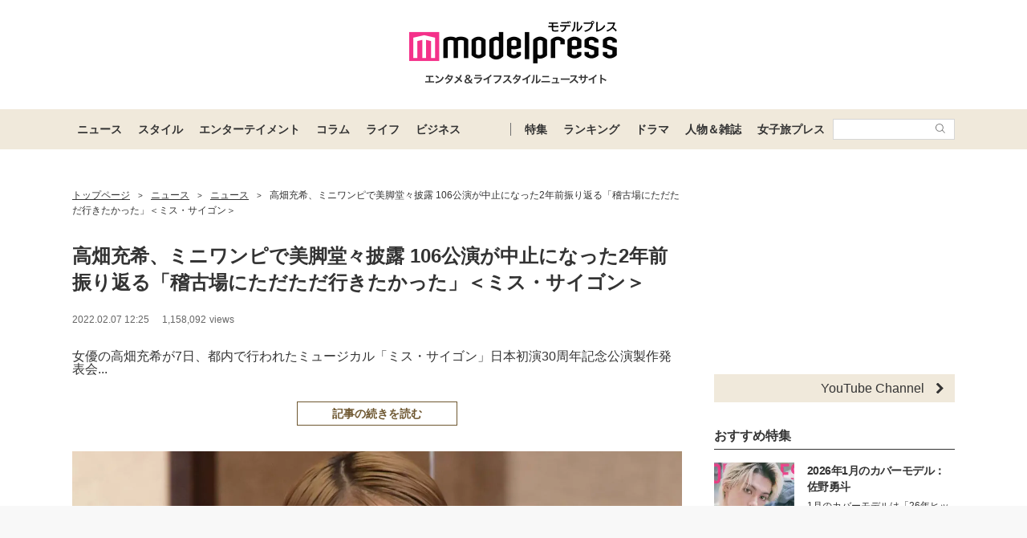

--- FILE ---
content_type: text/html; charset=UTF-8
request_url: https://mdpr.jp/photo/detail/10907194
body_size: 19956
content:
<!DOCTYPE html>
<html lang="ja">
<head>
    <meta charset="UTF-8">
    <meta name="viewport" content="width=device-width, initial-scale=1.0, minimum-scale=1.0">
            <title>(画像1/25) 高畑充希、ミニワンピで美脚堂々披露 106公演が中止になった2年前振り返る「稽古場にただただ行きたかった」＜ミス・サイゴン＞ - モデルプレス</title>
        
    <script src="/static/js/common/library/detect.min.js?7ebbfe6b88cc670adba98544a7a09bd4"></script>


<script>
var ua = detect.parse(navigator.userAgent);
dataLayer = [{
'topic.prop1': 'ニュース',
'topic.prop2': 'modelpress',
'topic.prop3': 0,
'topic.prop4': 0,
'topic.prop5': 0,
'ua.browser.family': ua.browser.family,
'ua.browser.major': ua.browser.major,
'ua.browser.minor': ua.browser.minor,
'ua.browser.name': ua.browser.name,
'ua.browser.patch': ua.browser.patch,
'ua.browser.version': ua.browser.version,

'ua.device.family': ua.device.family,
'ua.device.manufacturer': ua.device.manufacturer,
'ua.device.type': ua.device.type,

'ua.os.family': ua.os.family,
'ua.os.major': ua.os.major,
'ua.os.minor': ua.os.minor,
'ua.os.name': ua.os.name,
'ua.os.patch': ua.os.patch,
'ua.os.version': ua.os.version
}];
</script>


<!-- content_group -->
<script>
window.dataLayer = window.dataLayer || [];
dataLayer.push({
content_group: "画像",
published_at: "2022-02-07",
})
</script>
<!-- /content_group -->

<!-- Google Tag Manager -->
<script>(function(w,d,s,l,i){w[l]=w[l]||[];w[l].push({'gtm.start':
new Date().getTime(),event:'gtm.js'});var f=d.getElementsByTagName(s)[0],
j=d.createElement(s),dl=l!='dataLayer'?'&l='+l:'';j.async=true;j.src=
'https://www.googletagmanager.com/gtm.js?id='+i+dl;f.parentNode.insertBefore(j,f);
})(window,document,'script','dataLayer','GTM-5P9GXR');</script>
<!-- End Google Tag Manager -->


<script>
  window.googletag = window.googletag || {cmd: []};
  googletag.cmd.push(function() {
        googletag.pubads().setTargeting("Category_画像", "ニュース");
  });
</script>
    
    <link rel="icon" type="image/x-icon" href="https://mdpr.jp/favicon.ico">
    <link rel="apple-touch-icon" href="https://img-mdpr.freetls.fastly.net/common/web/common/touch-icon.png">
    <link rel="manifest" href="/manifest.json">
                    <script type="application/ld+json">[{"@context":"http://schema.org","@type":"BreadcrumbList","itemListElement":[{"@type":"ListItem","position":1,"item":{"@id":"https://mdpr.jp/","name":"トップページ"}},{"@type":"ListItem","position":2,"item":{"@id":"https://mdpr.jp/topics/news","name":"ニュース"}},{"@type":"ListItem","position":3,"item":{"@id":"https://mdpr.jp/news","name":"ニュース"}},{"@type":"ListItem","position":4,"item":{"@id":"https://mdpr.jp/news/detail/2997253","name":"高畑充希、ミニワンピで美脚堂々披露 106公演が中止になった2年前振り返る「稽古場にただただ行きたかった」＜ミス・サイゴン＞"}}]}]</script>
        <meta name="robots" content="max-image-preview:large">
        <meta name="description" content="女優の高畑充希が7日、都内で行われたミュージカル「ミス・サイゴン」日本初演30周年記念公演製作発表会...(画像1/25)" />


<meta property="og:site_name" content="モデルプレス - ライフスタイル・ファッションエンタメニュース">

    <meta property="og:title" content="(画像1/25) 高畑充希、ミニワンピで美脚堂々披露 106公演が中止になった2年前振り返る「稽古場にただただ行きたかった」＜ミス・サイゴン＞ - モデルプレス" />
<meta property="og:type" content="photo" />
<meta property="og:url" content="https://mdpr.jp/photo/detail/10907194" />
<meta property="og:locale" content="ja_JP" />
<meta property="og:description" content="女優の高畑充希が7日、都内で行われたミュージカル「ミス・サイゴン」日本初演30周年記念公演製作発表会...(画像1/25)" />
    <meta property="og:image" content="https://img-mdpr.freetls.fastly.net/article/1ner/wm/1nery7HTr1mnHSB52VtXCK1UOgdnqS7rVeRgbdRPinU.jpg" />
<meta name="twitter:card" content="summary_large_image" />
<meta name="twitter:site" content="@modelpress">
<meta property="twitter:account_id" content="4503599627664887">
<meta property="fb:app_id" content="417738991626483">
<meta property="fb:admins" content="100002052951875">
<!--Facebook Instant Articleのmainのページ-->
<meta property="fb:pages" content="1621995998056978"/>
            <link rel="stylesheet" href="/static/css/pc/article/photo.css?6370d16589c76b365a784d5c576db3c7">
    
            
        <!-- common -->
<!-- FLUX -->
<script
    async="async"
    src="https://www.googletagservices.com/tag/js/gpt.js"
></script>
<script>
    var googletag = googletag || {};
    googletag.cmd = googletag.cmd || [];
</script>
<script
    async="async"
    src="https://flux-cdn.com/client/00301/modelpress_00438.min.js"
></script>

<script
    async
    src="https://securepubads.g.doubleclick.net/tag/js/gpt.js"
></script>
<script>
    window.googletag = window.googletag || { cmd: [] };
    var google_interstitial_slot;
    googletag.cmd.push(function () {
        google_interstitial_slot = googletag.defineOutOfPageSlot(
            "/11025367/pc_mdpr_Interstitial",
            googletag.enums.OutOfPageFormat.INTERSTITIAL
        );
        if (google_interstitial_slot) {
            google_interstitial_slot.addService(googletag.pubads());
        }
        googletag.pubads().enableSingleRequest();
        googletag.enableServices();
        googletag.display(google_interstitial_slot);
    });
</script>

<!-- Google Ad block message -->
<script async src="https://fundingchoicesmessages.google.com/i/pub-8463293286684026?ers=1" nonce="wfgUAaTbPYr5QYfZjgyF_A"></script><script nonce="wfgUAaTbPYr5QYfZjgyF_A">(function() {function signalGooglefcPresent() {if (!window.frames['googlefcPresent']) {if (document.body) {const iframe = document.createElement('iframe'); iframe.style = 'width: 0; height: 0; border: none; z-index: -1000; left: -1000px; top: -1000px;'; iframe.style.display = 'none'; iframe.name = 'googlefcPresent'; document.body.appendChild(iframe);} else {setTimeout(signalGooglefcPresent, 0);}}}signalGooglefcPresent();})();</script>
<!-- Google Ad block message -->

<!-- GMO speed Tag -->
  <link rel="preload" href="https://cdn.gmossp-sp.jp/js/async/g932624/gc.js" as="script" />
  <link rel="preload" href="https://yads.c.yimg.jp/js/yads-async.js" as="script" />
  <script type="text/javascript" src="//cdn.taxel.jp/369/mg.js" async="" charset="UTF-8"></script>
<!-- /GMO speed Tag -->

<!-- Smile Wanted Tag -->
<script async src="https://csync.smilewanted.com?zoneCode={{mdpr.jp_hb_display}}"></script>
<!-- /Smile Wanted Tag -->

<!-- Zelto Tag -->
<script data-cfasync="false" type="text/javascript">
(function(w, d) {
	var s = d.createElement('script');
	s.src = '//cdn.adpushup.com/47133/adpushup.js';
	s.crossOrigin='anonymous'; 
	s.type = 'text/javascript'; s.async = true;
	(d.getElementsByTagName('head')[0] || d.getElementsByTagName('body')[0]).appendChild(s);
	w.adpushup = w.adpushup || {que:[]};
})(window, document);

</script>
<!-- /Zelto Tag -->
<!-- photoHead -->
<script type="text/javascript">
  window._taboola = window._taboola || [];
  _taboola.push({photo:'auto'});
  !function (e, f, u, i) {
    if (!document.getElementById(i)){
      e.async = 1;
      e.src = u;
      e.id = i;
      f.parentNode.insertBefore(e, f);
    }
  }(document.createElement('script'),
  document.getElementsByTagName('script')[0],
  '//cdn.taboola.com/libtrc/modelpress/loader.js',
  'tb_loader_script');
  if(window.performance && typeof window.performance.mark == 'function')
    {window.performance.mark('tbl_ic');}
</script>
    </head>
<body class="">
    
    <!-- Google Tag Manager (noscript) -->
<noscript><iframe src="https://www.googletagmanager.com/ns.html?id=GTM-5P9GXR"
height="0" width="0" style="display:none;visibility:hidden"></iframe></noscript>
<!-- End Google Tag Manager (noscript) -->

                
            
        <script async src="https://cdn.gmossp-sp.jp/js/async/g941066/gc.js"></script><div class="gmossp_core_g941066"><script> window.Gmossp=window.Gmossp||{};window.Gmossp.events=window.Gmossp.events||[]; window.Gmossp.events.push({ sid: "g941066", }); </script></div>
        
    
    <header class="l-header">
    <div class="l-header__container">
                <a class="l-header__logo" href="/">
            <img src="https://img-mdpr.freetls.fastly.net/common/web/pc/logo_header_modelpress.png?quality=40&amp;auto=webp" width="259" height="80" alt="モデルプレス エンタメ&ライフスタイルニュースサイト">
        </a>
            </div>

    
    <nav class="l-globalNav" id="js-nav">
    <div class="l-globalNav__container">
        <div class="l-globalNav__items">
            <div class="l-globalNav__item js-nav-item" aria-expanded="false" aria-controls="menu-news">
                <a href="/topics/news" class="l-globalNav__link js-nav-link">ニュース</a>
                <div class="l-globalNav__menu js-menu" id="menu-news" aria-hidden="true">
                    <ul class="l-globalNav__list">
                        <li class="l-globalNav__listItem"><a class="l-globalNav__listLink" href="/topics">トピックス</a></li>
                        <li class="l-globalNav__listItem"><a class="l-globalNav__listLink" href="/news">ニュース</a></li>
                        <li class="l-globalNav__listItem"><a class="l-globalNav__listLink" href="/influencer">インフルエンサー</a></li>
                        <li class="l-globalNav__listItem"><a class="l-globalNav__listLink" href="/international">海外</a></li>
                        <li class="l-globalNav__listItem"><a class="l-globalNav__listLink" href="/interview">インタビュー</a></li>
                        <li class="l-globalNav__listItem"><a class="l-globalNav__listLink" href="/other">その他</a></li>
                        <li class="l-globalNav__listItem"><a class="l-globalNav__listLink" href="/provider/archives/modelpress">モデルプレスの記事一覧</a></li>
                        <li class="l-globalNav__listItem"><a class="l-globalNav__listLink" href="/provider/archives/other">他社の提供記事一覧</a></li>
                        <li class="l-globalNav__listItem"><a class="l-globalNav__listLink" href="/provider">提供元一覧</a></li>
                    </ul>
                </div>
            </div>
            <div class="l-globalNav__item js-nav-item" aria-expanded="false" aria-controls="menu-style">
                <a href="/topics/style" class="l-globalNav__link js-nav-link">スタイル</a>
                <div class="l-globalNav__menu js-menu" id="menu-style" aria-hidden="true">
                    <ul class="l-globalNav__list">
                        <li class="l-globalNav__listItem"><a class="l-globalNav__listLink" href="/fashion-news">ファッションニュース</a></li>
                        <li class="l-globalNav__listItem"><a class="l-globalNav__listLink" href="/fashion">ファッション</a></li>
                        <li class="l-globalNav__listItem"><a class="l-globalNav__listLink" href="/diet">ダイエット</a></li>
                        <li class="l-globalNav__listItem"><a class="l-globalNav__listLink" href="/beauty">美容</a></li>
                    </ul>
                </div>
            </div>
            <div class="l-globalNav__item js-nav-item" aria-expanded="false" aria-controls="menu-entertainment">
                <a href="/topics/entertainment" class="l-globalNav__link js-nav-link">エンターテイメント</a>
                <div class="l-globalNav__menu js-menu" id="menu-entertainment" aria-hidden="true">
                    <ul class="l-globalNav__list">
                        <li class="l-globalNav__listItem"><a class="l-globalNav__listLink" href="/drama">ドラマニュース</a></li>
                        <li class="l-globalNav__listItem"><a class="l-globalNav__listLink" href="/music">音楽</a></li>
                        <li class="l-globalNav__listItem"><a class="l-globalNav__listLink" href="/cinema">映画</a></li>
                        <li class="l-globalNav__listItem"><a class="l-globalNav__listLink" href="/tv">テレビ</a></li>
                        <li class="l-globalNav__listItem"><a class="l-globalNav__listLink" href="/k-enta">韓国エンタメ</a></li>
                        <li class="l-globalNav__listItem"><a class="l-globalNav__listLink" href="/disney">ディズニー情報</a></li>
                        <li class="l-globalNav__listItem"><a class="l-globalNav__listLink" href="/nft">NFT</a></li>
                    </ul>
                </div>
            </div>
            <div class="l-globalNav__item js-nav-item" aria-expanded="false" aria-controls="menu-column">
                <a href="/topics/column" class="l-globalNav__link js-nav-link">コラム</a>
                <div class="l-globalNav__menu js-menu" id="menu-column" aria-hidden="true">
                    <ul class="l-globalNav__list">
                        <li class="l-globalNav__listItem"><a class="l-globalNav__listLink" href="/column">コラム</a></li>
                        <li class="l-globalNav__listItem"><a class="l-globalNav__listLink" href="/fortune">恋愛占い</a></li>
                    </ul>
                </div>
            </div>
            <div class="l-globalNav__item js-nav-item" aria-expanded="false" aria-controls="menu-life">
                <a href="/topics/life" class="l-globalNav__link js-nav-link">ライフ</a>
                <div class="l-globalNav__menu js-menu" id="menu-life" aria-hidden="true">
                    <ul class="l-globalNav__list">
                        <li class="l-globalNav__listItem"><a class="l-globalNav__listLink" href="/travel">トラベル</a></li>
                        <li class="l-globalNav__listItem"><a class="l-globalNav__listLink" href="/gourmet">グルメ</a></li>
                        <li class="l-globalNav__listItem"><a class="l-globalNav__listLink" href="/wedding">結婚</a></li>
                        <li class="l-globalNav__listItem"><a class="l-globalNav__listLink" href="/mama">ママ</a></li>
                    </ul>
                </div>
            </div>
            <div class="l-globalNav__item js-nav-item" aria-expanded="false" aria-controls="menu-business">
                <a href="/topics/business" class="l-globalNav__link js-nav-link">ビジネス</a>
                <div class="l-globalNav__menu js-menu" id="menu-business" aria-hidden="true">
                    <ul class="l-globalNav__list">
                        <li class="l-globalNav__listItem"><a class="l-globalNav__listLink" href="/specials">スペシャル</a></li>
                        <li class="l-globalNav__listItem"><a class="l-globalNav__listLink" href="/executive">経営者</a></li>
                    </ul>
                </div>
            </div>
        </div>
        <div class="l-globalNav__items l-globalNav__Items--sub">
            <div class="l-globalNav__item js-nav-item">
                <a href="/collabo" class="l-globalNav__link">特集</a>
            </div>
            <div class="l-globalNav__item js-nav-item" aria-expanded="false" aria-controls="menu-ranking">
                <a href="/ranking/news" class="l-globalNav__link js-nav-link">ランキング</a>
                <div class="l-globalNav__menu js-menu" id="menu-ranking" aria-hidden="true">
                    <ul class="l-globalNav__list">
                        <li class="l-globalNav__listItem"><a class="l-globalNav__listLink" href="/ranking/news">ニュースランキング</a></li>
                        <li class="l-globalNav__listItem"><a class="l-globalNav__listLink" href="/ranking/model">人物ランキング</a></li>
                        <li class="l-globalNav__listItem"><a class="l-globalNav__listLink" href="/ranking/magazine">雑誌ランキング</a></li>
                        <li class="l-globalNav__listItem"><a class="l-globalNav__listLink" href="/ranking/photo">画像ランキング</a></li>
                    </ul>
                </div>
            </div>
            <div class="l-globalNav__item js-nav-item">
                <a href="/dramas" class="l-globalNav__link">ドラマ</a>
            </div>
            <div class="l-globalNav__item js-nav-item" aria-expanded="false" aria-controls="menu-model">
                <a href="/model" class="l-globalNav__link js-nav-link">人物＆雑誌</a>
                <div class="l-globalNav__menu js-menu" id="menu-model" aria-hidden="true">
                    <ul class="l-globalNav__list">
                        <li class="l-globalNav__listItem"><a class="l-globalNav__listLink" href="/model">人物一覧</a></li>
                        <li class="l-globalNav__listItem"><a class="l-globalNav__listLink" href="/magazine">雑誌ROOM</a></li>
                    </ul>
                </div>
            </div>
            <div class="l-globalNav__item js-nav-item">
                <a href="https://travel.mdpr.jp/" class="l-globalNav__link js-nav-link">女子旅プレス</a>
            </div>
            <div class="l-globalNav__search">
                <form action="search" class="l-globalNav__searchForm" id="js-nav-searchForm">
                    <input type="text" value="" class="l-globalNav__searchInput js-searchForm__input" />
                    <button class="l-globalNav__searchButton">
                        <svg class="l-globalNav__searchIcon"  role="img"><use xmlns:xlink="http://www.w3.org/1999/xlink" xlink:href="/static/images/icon/sprite.svg?d4e5aee3463363fc2630efee8da54b4a#icon_search"></use></svg>
                    </button>
                </form>
            </div>
        </div>
    </div>
</nav>
</header>

    
                    <div class="c-adTitleTop">
    
    <div data-as-slot-id="/00301/00438/pc_mdpr_header_970x250"></div>
</div>
        
    
    
    <div id="contents" class="l-contents ">
        
        <main id="js-main-content" class="l-contents__main">
                            
                                                        <section id="breadcrumb" class="c-breadcrumb ">
    <a href="/" class="c-breadcrumb__link"><span class="c-breadcrumb__link--text">トップページ</span></a><span class="c-breadcrumb__separator">&gt;</span><a href="/topics/news" class="c-breadcrumb__link"><span class="c-breadcrumb__link--text">ニュース</span></a><span class="c-breadcrumb__separator">&gt;</span><a href="/news" class="c-breadcrumb__link"><span class="c-breadcrumb__link--text">ニュース</span></a><span class="c-breadcrumb__separator">&gt;</span><a href="/news/detail/2997253" class="c-breadcrumb__link c-breadcrumb__link--noDecoration"><span class="c-breadcrumb__link--text">高畑充希、ミニワンピで美脚堂々披露 106公演が中止になった2年前振り返る「稽古場にただただ行きたかった」＜ミス・サイゴン＞</span></a>
</section>
                            
            
            <div class="pg-photo" id="js-photo" data-article-id="2997253">
    <header class="p-articleHeader">
        
        <h1 class="p-articleHeader__title">高畑充希、ミニワンピで美脚堂々披露 106公演が中止になった2年前振り返る「稽古場にただただ行きたかった」＜ミス・サイゴン＞</h1>

        
        <div class="p-articleHeader__info">
    <div class="p-articleHeader__section">
        
        <span class="p-articleHeader__infoPublished c-textMeta">2022.02.07 12:25</span>

        
                    <span class="c-textMeta p-articleHeader__infoViews" id="js-accessPoint"></span><span class="c-textMeta p-articleHeader__infoViewsText is-hidden" id="js-accessPoint--text">views</span>
        
            </div>

    
    </div>

        
        <div class="p-articleHeader__headline">
            <p class="p-articleHeader__headlineText">
                                    女優の高畑充希が7日、都内で行われたミュージカル「ミス・サイゴン」日本初演30周年記念公演製作発表会...
                            </p>
            <div class="p-articleHeader__headlineButton">
                <a  href="/news/detail/2997253" class="c-button c-button--large c-button--block">記事の続きを読む</a>
            </div>
        </div>
    </header>

    <div class="pg-photo__body">
            <div class="c-image c-image--pc">
        <figure class="c-image__inner pg-photo__image">
            <div class="c-image__image">
                <div class="c-image__imageWrapper">
                    
                    <img class="c-imageProtect" src="https://img-mdpr.freetls.fastly.net/common/web/common/img_protect.png?quality=40&amp;auto=webp" alt="" width="1600" height="1065" />
                    <img src="https://img-mdpr.freetls.fastly.net/article/1ner/wm/1nery7HTr1mnHSB52VtXCK1UOgdnqS7rVeRgbdRPinU.jpg?width=1520&amp;auto=webp&amp;quality=80" alt="" class="c-image__image" width="1600" height="1065">
                </div>
            </div>
            <figcaption class="c-image__caption c-image__caption--full c-image__caption--pc">製作発表会に登壇した高畑充希 （C）モデルプレス</figcaption>
        </figure>
    </div>
    </div>

    
            
        <div class="pg-articleDetail__adMovieFrame">
            <div id="2aa83088-b9ac-4470-8cd0-d98c0166c10a" class="_ap_apex_ad" max-height="360">	<script>	var adpushup = window.adpushup = window.adpushup || {};	adpushup.que = adpushup.que || [];	adpushup.que.push(function() {	adpushup.triggerAd("2aa83088-b9ac-4470-8cd0-d98c0166c10a");	});	</script></div>
        </div>
    
            
        <aside class="c-adBanner pg-photo__adBanner">
        <div data-as-slot-id="/00301/00438/pc_mdpr_photobelow_728x90"></div>
    </aside>
    
        
    <div class="c-pager">
    <a href=""
        class="c-pager__button c-pager__button--prev  is-disabled "
        disabled="disabled" >
        <svg class="c-pager__icon"  role="img"><use xmlns:xlink="http://www.w3.org/1999/xlink" xlink:href="/static/images/icon/sprite.svg?d4e5aee3463363fc2630efee8da54b4a#icon_arrow_prev"></use></svg> <span>前の写真へ</span>
    </a>
    <a href="/news/detail/2997253" class="c-button c-button--large">記事に戻る</a>
    <a href="/photo/detail/10907090"
        class="c-pager__button c-pager__button--next "
        >
        <span>次の写真へ</span><svg class="c-pager__icon"  role="img"><use xmlns:xlink="http://www.w3.org/1999/xlink" xlink:href="/static/images/icon/sprite.svg?d4e5aee3463363fc2630efee8da54b4a#icon_arrow_next"></use></svg>
    </a>
</div>

    
    <ul class="p-articleShareList pg-photo__snsList">
    <li class="p-articleShareList__item">
        <a class="p-articleShareList__link" target="_blank" rel="nofollow noopener noreferrer" href="http://twitter.com/share?url=https%3A%2F%2Fmdpr.jp%2Fphoto%2Fdetail%2F10907194&amp;text=%E3%83%A2%E3%83%87%E3%83%AB%E3%83%97%E3%83%AC%E3%82%B9+-+%E9%AB%98%E7%95%91%E5%85%85%E5%B8%8C%E3%80%81%E3%83%9F%E3%83%8B%E3%83%AF%E3%83%B3%E3%83%94%E3%81%A7%E7%BE%8E%E8%84%9A%E5%A0%82%E3%80%85%E6%8A%AB%E9%9C%B2+106%E5%85%AC%E6%BC%94%E3%81%8C%E4%B8%AD%E6%AD%A2%E3%81%AB%E3%81%AA%E3%81%A3%E3%81%9F2%E5%B9%B4%E5%89%8D%E6%8C%AF%E3%82%8A%E8%BF%94%E3%82%8B%E3%80%8C%E7%A8%BD%E5%8F%A4%E5%A0%B4%E3%81%AB%E3%81%9F%E3%81%A0%E3%81%9F%E3%81%A0%E8%A1%8C%E3%81%8D%E3%81%9F%E3%81%8B%E3%81%A3%E3%81%9F%E3%80%8D%EF%BC%9C%E3%83%9F%E3%82%B9%E3%83%BB%E3%82%B5%E3%82%A4%E3%82%B4%E3%83%B3%EF%BC%9E&amp;via=modelpress&amp;hashtags=">
            <svg class="p-articleShareList__linkIcon c-snsIcon c-snsIcon--x"  role="img"><use xmlns:xlink="http://www.w3.org/1999/xlink" xlink:href="/static/images/icon/sprite.svg?d4e5aee3463363fc2630efee8da54b4a#icon_sns_x"></use></svg>
        </a>
    </li>
    <li class="p-articleShareList__item">
        <a class="p-articleShareList__link" target="_blank" rel="nofollow noopener noreferrer" href="http://www.facebook.com/sharer.php?u=https%3A%2F%2Fmdpr.jp%2Fphoto%2Fdetail%2F10907194&amp;t=%E3%83%A2%E3%83%87%E3%83%AB%E3%83%97%E3%83%AC%E3%82%B9+-+%E9%AB%98%E7%95%91%E5%85%85%E5%B8%8C%E3%80%81%E3%83%9F%E3%83%8B%E3%83%AF%E3%83%B3%E3%83%94%E3%81%A7%E7%BE%8E%E8%84%9A%E5%A0%82%E3%80%85%E6%8A%AB%E9%9C%B2+106%E5%85%AC%E6%BC%94%E3%81%8C%E4%B8%AD%E6%AD%A2%E3%81%AB%E3%81%AA%E3%81%A3%E3%81%9F2%E5%B9%B4%E5%89%8D%E6%8C%AF%E3%82%8A%E8%BF%94%E3%82%8B%E3%80%8C%E7%A8%BD%E5%8F%A4%E5%A0%B4%E3%81%AB%E3%81%9F%E3%81%A0%E3%81%9F%E3%81%A0%E8%A1%8C%E3%81%8D%E3%81%9F%E3%81%8B%E3%81%A3%E3%81%9F%E3%80%8D%EF%BC%9C%E3%83%9F%E3%82%B9%E3%83%BB%E3%82%B5%E3%82%A4%E3%82%B4%E3%83%B3%EF%BC%9E">
            <svg class="p-articleShareList__linkIcon c-snsIcon c-snsIcon--facebook"  role="img"><use xmlns:xlink="http://www.w3.org/1999/xlink" xlink:href="/static/images/icon/sprite.svg?d4e5aee3463363fc2630efee8da54b4a#icon_sns_facebook"></use></svg>
        </a>
    </li>
    <li class="p-articleShareList__item">
        <a class="p-articleShareList__link" target="_blank" rel="nofollow noopener noreferrer" href="http://b.hatena.ne.jp/add?mode=confirm&url=https%3A%2F%2Fmdpr.jp%2Fphoto%2Fdetail%2F10907194&title=%E3%83%A2%E3%83%87%E3%83%AB%E3%83%97%E3%83%AC%E3%82%B9+-+%E9%AB%98%E7%95%91%E5%85%85%E5%B8%8C%E3%80%81%E3%83%9F%E3%83%8B%E3%83%AF%E3%83%B3%E3%83%94%E3%81%A7%E7%BE%8E%E8%84%9A%E5%A0%82%E3%80%85%E6%8A%AB%E9%9C%B2+106%E5%85%AC%E6%BC%94%E3%81%8C%E4%B8%AD%E6%AD%A2%E3%81%AB%E3%81%AA%E3%81%A3%E3%81%9F2%E5%B9%B4%E5%89%8D%E6%8C%AF%E3%82%8A%E8%BF%94%E3%82%8B%E3%80%8C%E7%A8%BD%E5%8F%A4%E5%A0%B4%E3%81%AB%E3%81%9F%E3%81%A0%E3%81%9F%E3%81%A0%E8%A1%8C%E3%81%8D%E3%81%9F%E3%81%8B%E3%81%A3%E3%81%9F%E3%80%8D%EF%BC%9C%E3%83%9F%E3%82%B9%E3%83%BB%E3%82%B5%E3%82%A4%E3%82%B4%E3%83%B3%EF%BC%9E">
            <svg class="p-articleShareList__linkIcon c-snsIcon c-snsIcon--hatena"  role="img"><use xmlns:xlink="http://www.w3.org/1999/xlink" xlink:href="/static/images/icon/sprite.svg?d4e5aee3463363fc2630efee8da54b4a#icon_sns_hatena"></use></svg>
        </a>
    </li>
    <li class="p-articleShareList__item">
        <a class="p-articleShareList__link" target="_blank" rel="nofollow noopener noreferrer" href="http://getpocket.com/edit?url=https%3A%2F%2Fmdpr.jp%2Fphoto%2Fdetail%2F10907194&title=%E3%83%A2%E3%83%87%E3%83%AB%E3%83%97%E3%83%AC%E3%82%B9+-+%E9%AB%98%E7%95%91%E5%85%85%E5%B8%8C%E3%80%81%E3%83%9F%E3%83%8B%E3%83%AF%E3%83%B3%E3%83%94%E3%81%A7%E7%BE%8E%E8%84%9A%E5%A0%82%E3%80%85%E6%8A%AB%E9%9C%B2+106%E5%85%AC%E6%BC%94%E3%81%8C%E4%B8%AD%E6%AD%A2%E3%81%AB%E3%81%AA%E3%81%A3%E3%81%9F2%E5%B9%B4%E5%89%8D%E6%8C%AF%E3%82%8A%E8%BF%94%E3%82%8B%E3%80%8C%E7%A8%BD%E5%8F%A4%E5%A0%B4%E3%81%AB%E3%81%9F%E3%81%A0%E3%81%9F%E3%81%A0%E8%A1%8C%E3%81%8D%E3%81%9F%E3%81%8B%E3%81%A3%E3%81%9F%E3%80%8D%EF%BC%9C%E3%83%9F%E3%82%B9%E3%83%BB%E3%82%B5%E3%82%A4%E3%82%B4%E3%83%B3%EF%BC%9E">
            <svg class="p-articleShareList__linkIcon c-snsIcon c-snsIcon--pocket"  role="img"><use xmlns:xlink="http://www.w3.org/1999/xlink" xlink:href="/static/images/icon/sprite.svg?d4e5aee3463363fc2630efee8da54b4a#icon_sns_pocket"></use></svg>
        </a>
    </li>
    <li class="p-articleShareList__item">
        <a class="p-articleShareList__link" target="_blank" rel="nofollow noopener noreferrer" href="mailto:?subject=モデルプレス - 高畑充希、ミニワンピで美脚堂々披露 106公演が中止になった2年前振り返る「稽古場にただただ行きたかった」＜ミス・サイゴン＞&body=モデルプレス - 高畑充希、ミニワンピで美脚堂々披露 106公演が中止になった2年前振り返る「稽古場にただただ行きたかった」＜ミス・サイゴン＞%0d%0ahttps://mdpr.jp/photo/detail/10907194">
            <svg class="p-articleShareList__linkIcon c-snsIcon c-snsIcon--mail"  role="img"><use xmlns:xlink="http://www.w3.org/1999/xlink" xlink:href="/static/images/icon/sprite.svg?d4e5aee3463363fc2630efee8da54b4a#icon_sns_mail"></use></svg>
        </a>
    </li>
</ul>

            <ol class="pg-photo__webImageList">
                                                
                                                    <li class="pg-photo__webImageListItem">
                    <a href="/photo/detail/10907090"  class="pg-photo__webImageListLink">
                        
                        <img class="c-imageProtect" src="https://img-mdpr.freetls.fastly.net/common/web/common/img_protect.png?quality=40&amp;auto=webp" alt="" width="125" height="125" />
                        <img src="https://img-mdpr.freetls.fastly.net/article/Db7C/wm/Db7Cq12tgGk_324Jf8HDtMEgBT2yOAHZ4hJ3buykGpw.jpg?width=250&amp;enable=upscale&amp;crop=250:250,offset-y0&amp;auto=webp&amp;quality=40" alt="東山義久、伊礼彼方、駒田一、市村正親、高畑充希、昆夏美、屋比久知奈 （C）モデルプレス" width="125" height="125" >
                    </a>
                </li>
                                            <li class="pg-photo__webImageListItem">
                    <a href="/photo/detail/10907176"  class="pg-photo__webImageListLink">
                        
                        <img class="c-imageProtect" src="https://img-mdpr.freetls.fastly.net/common/web/common/img_protect.png?quality=40&amp;auto=webp" alt="" width="125" height="125" />
                        <img src="https://img-mdpr.freetls.fastly.net/article/Vzmo/hm/Vzmo5zyy7JZLEcJldoHVO_kHoFXWp_3onfcNgndlHM4.jpg?width=250&amp;enable=upscale&amp;crop=250:250,offset-y0&amp;auto=webp&amp;quality=40" alt="高畑充希 （C）モデルプレス" width="125" height="125" >
                    </a>
                </li>
                                            <li class="pg-photo__webImageListItem">
                    <a href="/photo/detail/10907177"  class="pg-photo__webImageListLink">
                        
                        <img class="c-imageProtect" src="https://img-mdpr.freetls.fastly.net/common/web/common/img_protect.png?quality=40&amp;auto=webp" alt="" width="125" height="125" />
                        <img src="https://img-mdpr.freetls.fastly.net/article/Ipit/hm/IpitSP8J4ouelFfpxPaW-uTJvy3opPEqluu3Y_BRP60.jpg?width=250&amp;enable=upscale&amp;crop=250:250,offset-y0&amp;auto=webp&amp;quality=40" alt="高畑充希 （C）モデルプレス" width="125" height="125" >
                    </a>
                </li>
                                            <li class="pg-photo__webImageListItem">
                    <a href="/photo/detail/10907178"  class="pg-photo__webImageListLink">
                        
                        <img class="c-imageProtect" src="https://img-mdpr.freetls.fastly.net/common/web/common/img_protect.png?quality=40&amp;auto=webp" alt="" width="125" height="125" />
                        <img src="https://img-mdpr.freetls.fastly.net/article/xxfl/wm/xxflDcOK-EiX_eKudEgyT1COe0a-BNDpGAzl8U19x24.jpg?width=250&amp;enable=upscale&amp;crop=250:250,offset-y0&amp;auto=webp&amp;quality=40" alt="高畑充希、昆夏美、屋比久知奈 （C）モデルプレス" width="125" height="125" >
                    </a>
                </li>
                                            <li class="pg-photo__webImageListItem">
                    <a href="/photo/detail/10907179"  class="pg-photo__webImageListLink">
                        
                        <img class="c-imageProtect" src="https://img-mdpr.freetls.fastly.net/common/web/common/img_protect.png?quality=40&amp;auto=webp" alt="" width="125" height="125" />
                        <img src="https://img-mdpr.freetls.fastly.net/article/Pgd5/wm/Pgd5SLxPC8kjuzbkiVs47nPGaCE8A1CTeYjYU2TCNXM.jpg?width=250&amp;enable=upscale&amp;crop=250:250,offset-y0&amp;auto=webp&amp;quality=40" alt="市村正親、高畑充希 （C）モデルプレス" width="125" height="125" >
                    </a>
                </li>
                                            <li class="pg-photo__webImageListItem">
                    <a href="/photo/detail/10907180"  class="pg-photo__webImageListLink">
                        
                        <img class="c-imageProtect" src="https://img-mdpr.freetls.fastly.net/common/web/common/img_protect.png?quality=40&amp;auto=webp" alt="" width="125" height="125" />
                        <img src="https://img-mdpr.freetls.fastly.net/article/wSVZ/wm/wSVZ03utA2W_XrIlxu9oPF3mmobcFAX0JRBhL1J80fw.jpg?width=250&amp;enable=upscale&amp;crop=250:250,offset-y0&amp;auto=webp&amp;quality=40" alt="市村正親、高畑充希 （C）モデルプレス" width="125" height="125" >
                    </a>
                </li>
                                            <li class="pg-photo__webImageListItem">
                    <a href="/photo/detail/10907181"  class="pg-photo__webImageListLink">
                        
                        <img class="c-imageProtect" src="https://img-mdpr.freetls.fastly.net/common/web/common/img_protect.png?quality=40&amp;auto=webp" alt="" width="125" height="125" />
                        <img src="https://img-mdpr.freetls.fastly.net/article/EEf4/wm/EEf4sWvMqmXnGiVxi-l1ywG8XQohDOuUAc5IhN8g8Ck.jpg?width=250&amp;enable=upscale&amp;crop=250:250,offset-y0&amp;auto=webp&amp;quality=40" alt="市村正親、高畑充希 （C）モデルプレス" width="125" height="125" >
                    </a>
                </li>
                                            <li class="pg-photo__webImageListItem">
                    <a href="/photo/detail/10907182"  class="pg-photo__webImageListLink">
                        
                        <img class="c-imageProtect" src="https://img-mdpr.freetls.fastly.net/common/web/common/img_protect.png?quality=40&amp;auto=webp" alt="" width="125" height="125" />
                        <img src="https://img-mdpr.freetls.fastly.net/article/e_fI/wm/e_fIwxrSsxvp6J9xA1y1EA1xANvegRPGJW3CDLKBeP4.jpg?width=250&amp;enable=upscale&amp;crop=250:250,offset-y0&amp;auto=webp&amp;quality=40" alt="高畑充希 （C）モデルプレス" width="125" height="125" >
                    </a>
                </li>
                                            <li class="pg-photo__webImageListItem">
                    <a href="/photo/detail/10907183"  class="pg-photo__webImageListLink">
                        
                        <img class="c-imageProtect" src="https://img-mdpr.freetls.fastly.net/common/web/common/img_protect.png?quality=40&amp;auto=webp" alt="" width="125" height="125" />
                        <img src="https://img-mdpr.freetls.fastly.net/article/2QJI/hm/2QJIaVlMP80nIAd0JN5sew821OKf90JDF4jaMe7dRoE.jpg?width=250&amp;enable=upscale&amp;crop=250:250,offset-y0&amp;auto=webp&amp;quality=40" alt="高畑充希 （C）モデルプレス" width="125" height="125" >
                    </a>
                </li>
                                            <li class="pg-photo__webImageListItem">
                    <a href="/photo/detail/10907184"  class="pg-photo__webImageListLink">
                        
                        <img class="c-imageProtect" src="https://img-mdpr.freetls.fastly.net/common/web/common/img_protect.png?quality=40&amp;auto=webp" alt="" width="125" height="125" />
                        <img src="https://img-mdpr.freetls.fastly.net/article/S3zS/wm/S3zSU9V2o_7GIXGj0EWQnGXkT1IjRKf2E9Tc1mdeIcA.jpg?width=250&amp;enable=upscale&amp;crop=250:250,offset-y0&amp;auto=webp&amp;quality=40" alt="東山義久、伊礼彼方、駒田一、市村正親、高畑充希、昆夏美、屋比久知奈 （C）モデルプレス" width="125" height="125" >
                    </a>
                </li>
                                            <li class="pg-photo__webImageListItem">
                    <a href="/photo/detail/10907185"  class="pg-photo__webImageListLink">
                        
                        <img class="c-imageProtect" src="https://img-mdpr.freetls.fastly.net/common/web/common/img_protect.png?quality=40&amp;auto=webp" alt="" width="125" height="125" />
                        <img src="https://img-mdpr.freetls.fastly.net/article/oL2j/wm/oL2jE7PDtS86iTmo1DP5GeF0wh2pTiUfyhyUg5SBx7U.jpg?width=250&amp;enable=upscale&amp;crop=250:250,offset-y0&amp;auto=webp&amp;quality=40" alt="東山義久、伊礼彼方、駒田一、市村正親、高畑充希、昆夏美、屋比久知奈 （C）モデルプレス （C）モデルプレス" width="125" height="125" >
                    </a>
                </li>
                                            <li class="pg-photo__webImageListItem">
                    <a href="/photo/detail/10907186"  class="pg-photo__webImageListLink">
                        
                        <img class="c-imageProtect" src="https://img-mdpr.freetls.fastly.net/common/web/common/img_protect.png?quality=40&amp;auto=webp" alt="" width="125" height="125" />
                        <img src="https://img-mdpr.freetls.fastly.net/article/1aCu/wm/1aCuERtHFo7wIix0jzC8xFvl1hQjY-ZLp3q6aAYjj6U.jpg?width=250&amp;enable=upscale&amp;crop=250:250,offset-y0&amp;auto=webp&amp;quality=40" alt="高畑充希 （C）モデルプレス" width="125" height="125" >
                    </a>
                </li>
                                            <li class="pg-photo__webImageListItem">
                    <a href="/photo/detail/10907187"  class="pg-photo__webImageListLink">
                        
                        <img class="c-imageProtect" src="https://img-mdpr.freetls.fastly.net/common/web/common/img_protect.png?quality=40&amp;auto=webp" alt="" width="125" height="125" />
                        <img src="https://img-mdpr.freetls.fastly.net/article/Cv1-/wm/Cv1-Ow27-GYZUat7YtfvzdELHZf1a6i9edHrbdCA1m0.jpg?width=250&amp;enable=upscale&amp;crop=250:250,offset-y0&amp;auto=webp&amp;quality=40" alt="高畑充希、昆夏美、屋比久知奈 （C）モデルプレス" width="125" height="125" >
                    </a>
                </li>
                                            <li class="pg-photo__webImageListItem">
                    <a href="/photo/detail/10907188"  class="pg-photo__webImageListLink">
                        
                        <img class="c-imageProtect" src="https://img-mdpr.freetls.fastly.net/common/web/common/img_protect.png?quality=40&amp;auto=webp" alt="" width="125" height="125" />
                        <img src="https://img-mdpr.freetls.fastly.net/article/Rme0/wm/Rme0nLZUNXxoTX5DXvAz4PO0Al0uepuv9wjikZMZuBc.jpg?width=250&amp;enable=upscale&amp;crop=250:250,offset-y0&amp;auto=webp&amp;quality=40" alt="東山義久、伊礼彼方、駒田一、市村正親（C）モデルプレス" width="125" height="125" >
                    </a>
                </li>
                                            <li class="pg-photo__webImageListItem">
                    <a href="/photo/detail/10907189"  class="pg-photo__webImageListLink">
                        
                        <img class="c-imageProtect" src="https://img-mdpr.freetls.fastly.net/common/web/common/img_protect.png?quality=40&amp;auto=webp" alt="" width="125" height="125" />
                        <img src="https://img-mdpr.freetls.fastly.net/article/bcSg/hm/bcSgj4DpMQmVaetASz1hLAewpHYHvtt5xHD2-IsljHY.jpg?width=250&amp;enable=upscale&amp;crop=250:250,offset-y0&amp;auto=webp&amp;quality=40" alt="高畑充希 （C）モデルプレス" width="125" height="125" >
                    </a>
                </li>
                                            <li class="pg-photo__webImageListItem">
                    <a href="/photo/detail/10907190"  class="pg-photo__webImageListLink">
                        
                        <img class="c-imageProtect" src="https://img-mdpr.freetls.fastly.net/common/web/common/img_protect.png?quality=40&amp;auto=webp" alt="" width="125" height="125" />
                        <img src="https://img-mdpr.freetls.fastly.net/article/05B8/wm/05B8HzBJy3XH_wXZnamYOAnfnJbvhiZH71teaXfAJts.jpg?width=250&amp;enable=upscale&amp;crop=250:250,offset-y0&amp;auto=webp&amp;quality=40" alt="市村正親、高畑充希 （C）モデルプレス" width="125" height="125" >
                    </a>
                </li>
                                            <li class="pg-photo__webImageListItem">
                    <a href="/photo/detail/10907191"  class="pg-photo__webImageListLink">
                        
                        <img class="c-imageProtect" src="https://img-mdpr.freetls.fastly.net/common/web/common/img_protect.png?quality=40&amp;auto=webp" alt="" width="125" height="125" />
                        <img src="https://img-mdpr.freetls.fastly.net/article/TdvN/wm/TdvNDPo1pCH2xOCiHgU_EB9kXfxYzOKYF0IInIHdGJw.jpg?width=250&amp;enable=upscale&amp;crop=250:250,offset-y0&amp;auto=webp&amp;quality=40" alt="高畑充希、昆夏美、屋比久知奈 （C）モデルプレス" width="125" height="125" >
                    </a>
                </li>
                                            <li class="pg-photo__webImageListItem">
                    <a href="/photo/detail/10907192"  class="pg-photo__webImageListLink">
                        
                        <img class="c-imageProtect" src="https://img-mdpr.freetls.fastly.net/common/web/common/img_protect.png?quality=40&amp;auto=webp" alt="" width="125" height="125" />
                        <img src="https://img-mdpr.freetls.fastly.net/article/ayXO/wm/ayXO1dR8mOuaybYbLGeW7mNRbkIEgIQqENe-ZpllhIQ.jpg?width=250&amp;enable=upscale&amp;crop=250:250,offset-y0&amp;auto=webp&amp;quality=40" alt="高畑充希、昆夏美、屋比久知奈 （C）モデルプレス" width="125" height="125" >
                    </a>
                </li>
                                            <li class="pg-photo__webImageListItem">
                    <a href="/photo/detail/10907193"  class="pg-photo__webImageListLink">
                        
                        <img class="c-imageProtect" src="https://img-mdpr.freetls.fastly.net/common/web/common/img_protect.png?quality=40&amp;auto=webp" alt="" width="125" height="125" />
                        <img src="https://img-mdpr.freetls.fastly.net/article/Aasb/wm/AasbOi8nSXGSIXi98mWfnKT0jW7gQrn9jKE8z4MMUZI.jpg?width=250&amp;enable=upscale&amp;crop=250:250,offset-y0&amp;auto=webp&amp;quality=40" alt="市村正親、高畑充希、昆夏美、屋比久知奈 （C）モデルプレス" width="125" height="125" >
                    </a>
                </li>
                                            <li class="pg-photo__webImageListItem">
                    <a href="/photo/detail/10907195"  class="pg-photo__webImageListLink">
                        
                        <img class="c-imageProtect" src="https://img-mdpr.freetls.fastly.net/common/web/common/img_protect.png?quality=40&amp;auto=webp" alt="" width="125" height="125" />
                        <img src="https://img-mdpr.freetls.fastly.net/article/F3gh/wm/F3gh9WJRMQsa8he4IqFdnM6wKMuxlRxxQ5G4rXfZJno.jpg?width=250&amp;enable=upscale&amp;crop=250:250,offset-y0&amp;auto=webp&amp;quality=40" alt="高畑充希 （C）モデルプレス" width="125" height="125" >
                    </a>
                </li>
                                            <li class="pg-photo__webImageListItem">
                    <a href="/photo/detail/10907196"  class="pg-photo__webImageListLink">
                        
                        <img class="c-imageProtect" src="https://img-mdpr.freetls.fastly.net/common/web/common/img_protect.png?quality=40&amp;auto=webp" alt="" width="125" height="125" />
                        <img src="https://img-mdpr.freetls.fastly.net/article/2N4q/hm/2N4qeX99Lhm5crKlL6dZS5ifxxoNqnCXvbyJhqVTv1w.jpg?width=250&amp;enable=upscale&amp;crop=250:250,offset-y0&amp;auto=webp&amp;quality=40" alt="高畑充希 （C）モデルプレス" width="125" height="125" >
                    </a>
                </li>
                                            <li class="pg-photo__webImageListItem">
                    <a href="/photo/detail/10907197"  class="pg-photo__webImageListLink">
                        
                        <img class="c-imageProtect" src="https://img-mdpr.freetls.fastly.net/common/web/common/img_protect.png?quality=40&amp;auto=webp" alt="" width="125" height="125" />
                        <img src="https://img-mdpr.freetls.fastly.net/article/UX4F/hm/UX4FTghzK1sJLlkLhZDiObzGX9maCxzeLFwu6tZE9go.jpg?width=250&amp;enable=upscale&amp;crop=250:250,offset-y0&amp;auto=webp&amp;quality=40" alt="高畑充希 （C）モデルプレス" width="125" height="125" >
                    </a>
                </li>
                                            <li class="pg-photo__webImageListItem">
                    <a href="/photo/detail/10907198"  class="pg-photo__webImageListLink">
                        
                        <img class="c-imageProtect" src="https://img-mdpr.freetls.fastly.net/common/web/common/img_protect.png?quality=40&amp;auto=webp" alt="" width="125" height="125" />
                        <img src="https://img-mdpr.freetls.fastly.net/article/XDvE/hm/XDvESoTk9Wdofy8IO2618HRWqXlpedIPAlXFS5c6Ahs.jpg?width=250&amp;enable=upscale&amp;crop=250:250,offset-y0&amp;auto=webp&amp;quality=40" alt="昆夏美 （C）モデルプレス" width="125" height="125" >
                    </a>
                </li>
                                            <li class="pg-photo__webImageListItem">
                    <a href="/photo/detail/10907199"  class="pg-photo__webImageListLink">
                        
                        <img class="c-imageProtect" src="https://img-mdpr.freetls.fastly.net/common/web/common/img_protect.png?quality=40&amp;auto=webp" alt="" width="125" height="125" />
                        <img src="https://img-mdpr.freetls.fastly.net/article/Jg62/hm/Jg62Rxs5QjE0-P7ptJ1JYrLZl0-LTNfZ-FdR__mCMSc.jpg?width=250&amp;enable=upscale&amp;crop=250:250,offset-y0&amp;auto=webp&amp;quality=40" alt="屋比久知奈 （C）モデルプレス" width="125" height="125" >
                    </a>
                </li>
                    </ol>
    
            
        <aside class="c-adBanner pg-photo__adBanner">
        <div data-as-slot-id="/00301/00438/pc_mdpr_photfooter_728x90"></div>
    </aside>
    
    
    <aside class="pg-photo__relatedArticles">
        <section class="p-articleList">
        <h3 class="c-headingUnderline p-articleList__heading">関連記事</h3>
        <ol>
                                                                        
                        
                                                    <li class="p-articleListItemTiny">
    <a href="/news/2967664">
        <img loading="lazy" src="https://img-mdpr.freetls.fastly.net/article/Uj-9/nm/Uj-9ZacmPqU4lGFNYw6uVHIMEogs9nO1UiwVqIoHzOg.jpg?width=496&amp;enable=upscale&amp;crop=496:400,offset-y0&amp;auto=webp&amp;quality=40" width="248" height="200" alt="「ムチャブリ！」大牙（志尊淳）の次回予告に視聴者興奮「恋の予感」「叫んだ」">
        <div class="p-articleListItemTiny__title">「ムチャブリ！」大牙（志尊淳）の次回予告に視聴者興奮「恋の予感」「叫んだ」</div>
        <div class="p-articleListItemTiny__published">
            <time class="c-textMeta p-articleListItemTiny__publishedAt" datetime="2022-01-19 23:31">2022.01.19 23:31</time>
        </div>
        <div class="c-textMeta p-articleListItemTiny__vender">モデルプレス</div>
    </a>
</li>
                                                                                                                        
                        
                                                    <li class="p-articleListItemTiny">
    <a href="/news/2967592">
        <img loading="lazy" src="https://img-mdpr.freetls.fastly.net/article/GE86/nm/GE86uA-Dow2fm2eLFws_LhHWYAdZ6htr6FxSMNIGixQ.jpg?width=496&amp;enable=upscale&amp;crop=496:400,offset-y0&amp;auto=webp&amp;quality=40" width="248" height="200" alt="「ムチャブリ！」浅海（松田翔太）、雛子（高畑充希）への“頭ポンポン”に反響 大牙（志尊淳）と三角関係に？">
        <div class="p-articleListItemTiny__title">「ムチャブリ！」浅海（松田翔太）、雛子（高畑充希）への“頭ポンポン”に反響 大牙（志尊淳）と三角関係に？</div>
        <div class="p-articleListItemTiny__published">
            <time class="c-textMeta p-articleListItemTiny__publishedAt" datetime="2022-01-19 23:16">2022.01.19 23:16</time>
        </div>
        <div class="c-textMeta p-articleListItemTiny__vender">モデルプレス</div>
    </a>
</li>
                                                                                                                        
                        
                                                    <li class="p-articleListItemTiny">
    <a href="/news/2957019">
        <img loading="lazy" src="https://img-mdpr.freetls.fastly.net/article/auJV/nm/auJV9wXfAnANWLkZQtShy1PnuNp_yq1yAPzFkJi7DKU.jpg?width=496&amp;enable=upscale&amp;crop=496:400,offset-y0&amp;auto=webp&amp;quality=40" width="248" height="200" alt="高畑充希＆志尊淳「ムチャブリ」オフショット公開「お似合い」「ツンツン大牙くん最高」の声">
        <div class="p-articleListItemTiny__title">高畑充希＆志尊淳「ムチャブリ」オフショット公開「お似合い」「ツンツン大牙くん最高」の声</div>
        <div class="p-articleListItemTiny__published">
            <time class="c-textMeta p-articleListItemTiny__publishedAt" datetime="2022-01-13 15:27">2022.01.13 15:27</time>
        </div>
        <div class="c-textMeta p-articleListItemTiny__vender">モデルプレス</div>
    </a>
</li>
                                                                                                                        
                        
                                                    <li class="p-articleListItemTiny">
    <a href="/news/2956916">
        <img loading="lazy" src="https://img-mdpr.freetls.fastly.net/article/e8b4/wm/e8b4lL1-ETSYTAWb6KnCkuTzYE7CTkO1eGwRK9ezLMk.jpg?width=496&amp;enable=upscale&amp;crop=496:400,offset-y0&amp;auto=webp&amp;quality=40" width="248" height="200" alt="高畑充希、韓国ドラマのキスシーンを熱弁「すごくセクシーに感じます」">
        <div class="p-articleListItemTiny__title">高畑充希、韓国ドラマのキスシーンを熱弁「すごくセクシーに感じます」</div>
        <div class="p-articleListItemTiny__published">
            <time class="c-textMeta p-articleListItemTiny__publishedAt" datetime="2022-01-13 11:06">2022.01.13 11:06</time>
        </div>
        <div class="c-textMeta p-articleListItemTiny__vender">モデルプレス</div>
    </a>
</li>
                                                                                                                        
                        
                                                    <li class="p-articleListItemTiny">
    <a href="/news/2956475">
        <img loading="lazy" src="https://img-mdpr.freetls.fastly.net/article/g26Q/nm/g26QUh27oKmlpyD5IiXskYSOQ-FBLfhwZf1HKTsUuHI.jpg?width=496&amp;enable=upscale&amp;crop=496:400,offset-y0&amp;auto=webp&amp;quality=40" width="248" height="200" alt="「ムチャブリ！」高畑充希、3分間の長台詞に共感の声「響いた」「グサッと来る」">
        <div class="p-articleListItemTiny__title">「ムチャブリ！」高畑充希、3分間の長台詞に共感の声「響いた」「グサッと来る」</div>
        <div class="p-articleListItemTiny__published">
            <time class="c-textMeta p-articleListItemTiny__publishedAt" datetime="2022-01-12 23:18">2022.01.12 23:18</time>
        </div>
        <div class="c-textMeta p-articleListItemTiny__vender">モデルプレス</div>
    </a>
</li>
                                                                                                                        
                        
                                                    <li class="p-articleListItemTiny">
    <a href="/news/2954082">
        <img loading="lazy" src="https://img-mdpr.freetls.fastly.net/article/HPQN/nm/HPQNFJi98lVdICCcLywF6K4rrOuH5OJrEsS_Xgh3e-0.jpg?width=496&amp;enable=upscale&amp;crop=496:400,offset-y0&amp;auto=webp&amp;quality=40" width="248" height="200" alt="高畑充希、キスシーンが上手だと思う韓国俳優明かす「見だすと止まらなくなっちゃう」">
        <div class="p-articleListItemTiny__title">高畑充希、キスシーンが上手だと思う韓国俳優明かす「見だすと止まらなくなっちゃう」</div>
        <div class="p-articleListItemTiny__published">
            <time class="c-textMeta p-articleListItemTiny__publishedAt" datetime="2022-01-12 06:00">2022.01.12 06:00</time>
        </div>
        <div class="c-textMeta p-articleListItemTiny__vender">モデルプレス</div>
    </a>
</li>
                                                                    </ol>
    </section>
    </aside>

            
        <div class="c-adDisplayDouble pg-photo__adDisplayDouble">
    
    <aside class="c-adDisplay c-adDisplayDouble__item">
        <div data-as-slot-id="/00301/00438/pc_mdpr_kanrenkijileft_300x250"></div>
    </aside>

    
    <aside class="c-adDisplay c-adDisplayDouble__item">
        <div data-as-slot-id="/00301/00438/pc_mdpr_kanrenkijiright_300x250"></div>
    </aside>
</div>

        
        <section class="p-articleList">
    <h3 class="c-headingUnderline p-articleList__heading">あなたにおすすめの記事</h3>
            <div id="taboola-below-article-thumbnails-photo-desktop"></div><script type="text/javascript"> window._taboola = window._taboola || []; _taboola.push({ mode: 'alternating-thumbnails-a', container: 'taboola-below-article-thumbnails-photo-desktop', placement: 'Below Article Thumbnails Photo Desktop', target_type: 'mix' }); </script>
        <script></script>
    <script></script>
</section>

        
        <aside class="c-adBanner pg-photo__adBanner">
        <head><!-- 広告のJS: async属性をつけてください --><script async src="https://yads.c.yimg.jp/js/yads-async.js"></script><div id="ad1"></div></head><body><div id="yads41547_662570"><!-- 広告展開先の要素: window.YJ_YADS.tasks.push()の実行前に要素がレンダリングされている必要があります --></div><!-- サービスのJS: YADSタグを実行してください。 --><script> (function (window) { window.YJ_YADS = window.YJ_YADS || { tasks: [] }; window.YJ_YADS.tasks.push( { yads_ad_ds: '41547_662570', yads_parent_element: 'yads41547_662570' } ); })(window); </script></body>
    </aside>
    </div>
        </main>

        
                    <aside class="l-side">
                                    <aside class="c-adDisplay l-side__ad--rectangle-top">
        <div data-as-slot-id="/00301/00438/pc_mdpr_side-1st_300x250"></div>
    </aside>


<div class="l-side__youtubeChannel">
    <div class="l-side__youtubeChannelEmbed">
        <iframe loading="lazy" width="320" height="200" src="//www.youtube.com/embed/videoseries?list=PLo39wK_gWv8to2eSDm84mvApcjwl3U6yI&amp;hl=ja_JP&amp;rel=0&amp;autohide=1&amp;fs=0&amp;showinfo=0&amp;vq=small&amp;theme=dark&amp;color=white" frameborder="0"></iframe>
    </div>
    <a href="https://www.youtube.com/channel/UC1Vo3GM-NOGFVwsidmkYVwg" class="l-side__youtubeChannelTitle" target="_blank" rel="noopener noreferrer">
        <span class="l-side__youtubeChannelText">YouTube Channel</span>
        <svg class="l-side__youtubeChannelIcon"  role="img"><use xmlns:xlink="http://www.w3.org/1999/xlink" xlink:href="/static/images/icon/sprite.svg?d4e5aee3463363fc2630efee8da54b4a#icon_arrow_next"></use></svg>
    </a>
</div>


<section class="l-side__section">
        <h3 class="l-side__sectionTitle c-headingUnderline">おすすめ特集</h3>
        <ol class="p-sideCollaboList">
                            <li class="p-sideCollaboList__item">
                    <a href="https://mdpr.jp/special/cover/" class="p-sideCollaboList__link">
                        <div class="p-sideCollaboList__thumbnail">
                            <img src="https://img-mdpr.freetls.fastly.net/collabo/233/2ebef23b442665273007f02df1319aaa.jpg?width=200&amp;enable=upscale&amp;crop=200:200,offset-y0&amp;auto=webp&amp;quality=30" width="100" height="100" alt="">
                        </div>
                        <div class="p-sideCollaboList__body">
                            <h4 class="p-sideCollaboList__title">2026年1月のカバーモデル：佐野勇斗</h4>
                            <p class="p-sideCollaboList__text">1月のカバーモデルは「26年ヒット予測」俳優部門に選出された佐野勇斗</p>
                        </div>
                    </a>
                </li>
                            <li class="p-sideCollaboList__item">
                    <a href="https://mdpr.jp/special/covers/" class="p-sideCollaboList__link">
                        <div class="p-sideCollaboList__thumbnail">
                            <img src="https://img-mdpr.freetls.fastly.net/collabo/243/e88a821a7e7623e6ec0823445993dac7.jpg?width=200&amp;enable=upscale&amp;crop=200:200,offset-y0&amp;auto=webp&amp;quality=30" width="100" height="100" alt="">
                        </div>
                        <div class="p-sideCollaboList__body">
                            <h4 class="p-sideCollaboList__title">2026年1月のカバーモデル：畑芽育</h4>
                            <p class="p-sideCollaboList__text">1月のカバーモデルは「26年ヒット予測」女優部門に選出された畑芽育</p>
                        </div>
                    </a>
                </li>
                            <li class="p-sideCollaboList__item">
                    <a href="https://mdpr.jp/news/4690888" class="p-sideCollaboList__link">
                        <div class="p-sideCollaboList__thumbnail">
                            <img src="https://img-mdpr.freetls.fastly.net/collabo/268/bed839a9565447a851c6aff3439cc3d3.jpg?width=200&amp;enable=upscale&amp;crop=200:200,offset-y0&amp;auto=webp&amp;quality=30" width="100" height="100" alt="">
                        </div>
                        <div class="p-sideCollaboList__body">
                            <h4 class="p-sideCollaboList__title">2026年ヒット予測</h4>
                            <p class="p-sideCollaboList__text">「2026年ヒット予測完全版」発表！モデルプレス独自調査</p>
                        </div>
                    </a>
                </li>
                            <li class="p-sideCollaboList__item">
                    <a href="https://mdpr.jp/bestdramaaward" class="p-sideCollaboList__link">
                        <div class="p-sideCollaboList__thumbnail">
                            <img src="https://img-mdpr.freetls.fastly.net/collabo/265/8b8f676c31051c2c756b80d1ef8cf61f.jpg?width=200&amp;enable=upscale&amp;crop=200:200,offset-y0&amp;auto=webp&amp;quality=30" width="100" height="100" alt="">
                        </div>
                        <div class="p-sideCollaboList__body">
                            <h4 class="p-sideCollaboList__title">モデルプレス ベストドラマアワード2025</h4>
                            <p class="p-sideCollaboList__text">業界初！ 全プラットフォーム横断の大規模読者参加型アワード</p>
                        </div>
                    </a>
                </li>
                            <li class="p-sideCollaboList__item">
                    <a href="https://mdpr.jp/special/mpcd" class="p-sideCollaboList__link">
                        <div class="p-sideCollaboList__thumbnail">
                            <img src="https://img-mdpr.freetls.fastly.net/collabo/189/c7182eb1f6d860d19d611e83f01b854e.jpg?width=200&amp;enable=upscale&amp;crop=200:200,offset-y0&amp;auto=webp&amp;quality=30" width="100" height="100" alt="">
                        </div>
                        <div class="p-sideCollaboList__body">
                            <h4 class="p-sideCollaboList__title">モデルプレスカウントダウン</h4>
                            <p class="p-sideCollaboList__text">SNS影響力トレンド俳優・女優を特集「モデルプレスカウントダウン」</p>
                        </div>
                    </a>
                </li>
                            <li class="p-sideCollaboList__item">
                    <a href="https://mdpr.jp/tag/3380" class="p-sideCollaboList__link">
                        <div class="p-sideCollaboList__thumbnail">
                            <img src="https://img-mdpr.freetls.fastly.net/collabo/172/e46ba5bf3d04d88b0b0e797161a8b406.jpg?width=200&amp;enable=upscale&amp;crop=200:200,offset-y0&amp;auto=webp&amp;quality=30" width="100" height="100" alt="">
                        </div>
                        <div class="p-sideCollaboList__body">
                            <h4 class="p-sideCollaboList__title">著名人が語る「夢を叶える秘訣」</h4>
                            <p class="p-sideCollaboList__text">モデルプレス独自取材！著名人が語る「夢を叶える秘訣」</p>
                        </div>
                    </a>
                </li>
                            <li class="p-sideCollaboList__item">
                    <a href="https://mdpr.jp/special/dokumo/" class="p-sideCollaboList__link">
                        <div class="p-sideCollaboList__thumbnail">
                            <img src="https://img-mdpr.freetls.fastly.net/collabo/241/4ec1a991bd4dad74a3a9ea0333af5341.jpg?width=200&amp;enable=upscale&amp;crop=200:200,offset-y0&amp;auto=webp&amp;quality=30" width="100" height="100" alt="">
                        </div>
                        <div class="p-sideCollaboList__body">
                            <h4 class="p-sideCollaboList__title">モデルプレス「読者モデル」</h4>
                            <p class="p-sideCollaboList__text">モデルプレス読者モデル 新メンバー加入！</p>
                        </div>
                    </a>
                </li>
                            <li class="p-sideCollaboList__item">
                    <a href="https://mdpr.jp/special/FOD" class="p-sideCollaboList__link">
                        <div class="p-sideCollaboList__thumbnail">
                            <img src="https://img-mdpr.freetls.fastly.net/collabo/263/00dbe3afc13f364dfec2283582a07c7a.jpg?width=200&amp;enable=upscale&amp;crop=200:200,offset-y0&amp;auto=webp&amp;quality=30" width="100" height="100" alt="">
                        </div>
                        <div class="p-sideCollaboList__body">
                            <h4 class="p-sideCollaboList__title">FOD×モデルプレス特設サイト</h4>
                            <p class="p-sideCollaboList__text">FODでは放送中の最新作はもちろん、オリジナルの独占作品も見放題配信中！</p>
                        </div>
                    </a>
                </li>
                            <li class="p-sideCollaboList__item">
                    <a href="https://mdpr.jp/special/abema/" class="p-sideCollaboList__link">
                        <div class="p-sideCollaboList__thumbnail">
                            <img src="https://img-mdpr.freetls.fastly.net/collabo/266/7091dd934e1cef19b1c0e4cce92789a8.png?width=200&amp;enable=upscale&amp;crop=200:200,offset-y0&amp;auto=webp&amp;quality=30" width="100" height="100" alt="">
                        </div>
                        <div class="p-sideCollaboList__body">
                            <h4 class="p-sideCollaboList__title">ABEMA×モデルプレス特設サイト</h4>
                            <p class="p-sideCollaboList__text">ニュース・恋リア・アニメ・スポーツなど多彩な番組を24時間無料で楽しめる！</p>
                        </div>
                    </a>
                </li>
                            <li class="p-sideCollaboList__item">
                    <a href="https://mdpr.jp/special/dmmtv/" class="p-sideCollaboList__link">
                        <div class="p-sideCollaboList__thumbnail">
                            <img src="https://img-mdpr.freetls.fastly.net/collabo/258/c875d305c496e1657034a6a463361a26.png?width=200&amp;enable=upscale&amp;crop=200:200,offset-y0&amp;auto=webp&amp;quality=30" width="100" height="100" alt="">
                        </div>
                        <div class="p-sideCollaboList__body">
                            <h4 class="p-sideCollaboList__title">【DMM TV×モデルプレス特設サイト】</h4>
                            <p class="p-sideCollaboList__text">国内作品見放題数2位！アニメ・お笑い・ドラマ・映画が充実！オリジナル作品も！</p>
                        </div>
                    </a>
                </li>
                            <li class="p-sideCollaboList__item">
                    <a href="https://mdpr.jp/special/gpp/" class="p-sideCollaboList__link">
                        <div class="p-sideCollaboList__thumbnail">
                            <img src="https://img-mdpr.freetls.fastly.net/collabo/264/2934437a8637c8546187192beaf93545.png?width=200&amp;enable=upscale&amp;crop=200:200,offset-y0&amp;auto=webp&amp;quality=30" width="100" height="100" alt="">
                        </div>
                        <div class="p-sideCollaboList__body">
                            <h4 class="p-sideCollaboList__title">GPP×モデルプレス</h4>
                            <p class="p-sideCollaboList__text">SM ENTERTAINMENT JAPANが手がける『GPP』の情報をお届け！</p>
                        </div>
                    </a>
                </li>
                            <li class="p-sideCollaboList__item">
                    <a href="https://mdpr.jp/special/tgc2026ss/" class="p-sideCollaboList__link">
                        <div class="p-sideCollaboList__thumbnail">
                            <img src="https://img-mdpr.freetls.fastly.net/collabo/269/05a50c078e8d44c578b2dbe62d27db4b.jpg?width=200&amp;enable=upscale&amp;crop=200:200,offset-y0&amp;auto=webp&amp;quality=30" width="100" height="100" alt="">
                        </div>
                        <div class="p-sideCollaboList__body">
                            <h4 class="p-sideCollaboList__title">TOKYO GIRLS COLLECTION 2026 SPRING/SUMMER × モデルプレス</h4>
                            <p class="p-sideCollaboList__text">&quot;史上最大級のファッションフェスタ&quot;TGC情報をたっぷり紹介</p>
                        </div>
                    </a>
                </li>
                    </ol>
    </section>


    <aside class="c-adDisplay l-side__ad">
        <div data-as-slot-id="/00301/00438/pc_mdpr_side-2nd_300x250"></div>
    </aside>


<section class="l-side__section">
        <h3 class="l-side__sectionTitle c-headingUnderline">トレンド <span class="l-side__sectionTitlePr">PR</span></h3>
        <ol class="p-trendList">
                            <li class="p-trendList__item">
                    <a href="/travel/detail/4698516" class="p-trendList__link">
                        <div>
                            <img loading="lazy" src="https://img-mdpr.freetls.fastly.net/article/bbZ7/nm/bbZ7kzYy5TdL5HlWd_3TInqFBWcdBjhuO4qe1Ky3pm8.jpg?width=200&amp;enable=upscale&amp;crop=200:200,offset-y0&amp;auto=webp&amp;quality=30"  width="100" height="100" alt="">
                        </div>
                        <div class="p-trendList__body">
                            <h4 class="p-trendList__title">実は夏以外も最高。サウナ＆イルミも楽しめる「seven x seven 石垣」で冬一番の思い出を</h4>
                            <p class="p-trendList__description">寒さが増すにつれ穏やかなリゾートの空気が恋しくなる季節。“脱・日常”を叶えてくれる旅先のひとつが沖縄県の離島、石垣島です。島内のリゾートホテル「seven x seven（セブンバイセブン） 石垣」は、贅沢なサウナ＆プールをはじめ、冬ならではのコンテンツも魅力の一軒。エクスクルーシブな体験が待つ同リゾートの魅力をご紹介します。</p>
                        </div>
                    </a>
                </li>
                            <li class="p-trendList__item">
                    <a href="/interview/detail/4696892" class="p-trendList__link">
                        <div>
                            <img loading="lazy" src="https://img-mdpr.freetls.fastly.net/article/SpUI/wm/SpUIal3cBCvp1pnIX4hN2HtiaBb9V63jtXdIP_6ZhTQ.jpg?width=200&amp;enable=upscale&amp;crop=200:200,offset-y0&amp;auto=webp&amp;quality=30"  width="100" height="100" alt="">
                        </div>
                        <div class="p-trendList__body">
                            <h4 class="p-trendList__title">エルフ荒川“冬の体臭”問題に神対応 「彼氏できひんわ」リアルな悩みも赤裸々告白【インタビュー】</h4>
                            <p class="p-trendList__description">バラエティー番組やSNSでも引っ張りだこで、幅広い層から支持されるお笑いコンビ・エルフの荒川。常にギャルマインドで「笑い」と「可愛い」を追求する彼女に、今回モデルプレスがインタビュー。</p>
                        </div>
                    </a>
                </li>
                    </ol>
    </section>


    <aside class="c-adDisplay l-side__ad">
        <div data-as-slot-id="/00301/00438/pc_mdpr_side-3rd_300x250"></div>
    </aside>


<section class="l-side__section">
        <h3 class="l-side__sectionTitle c-headingUnderline">ニュースランキング</h3>
        <ol class="p-sideRankingNews">
                        <li class="p-sideRankingNews__item">
                <a class="p-sideRankingNews__link" href="/news/4719960">
                    <div class="p-sideRankingNews__thumbnailImageWrapper">
                        <img class="c-lazyImage p-sideRankingNews__thumbnailImage" src="https://img-mdpr.freetls.fastly.net/article/yuPf/nm/yuPfilUDjWILJvzuJYPLvTg9k5GClXsSmH15cB-xc1c.jpg?width=140&amp;crop=140:140,offset-y0&amp;auto=webp&amp;quality=10" alt="" width="70" height="70">
                    </div>
                    <div class="p-sideRankingNews__body">
                        <div class="p-sideRankingNews__titleWrapper">
                            <span class="p-sideRankingNews__rank">01</span>
                            <p class="p-sideRankingNews__title">モデル・伊原葵、結婚発表 お相手との2ショットも公開</p>
                        </div>
                        <span class="p-sideRankingNews__categoryName">モデルプレス</span>
                    </div>
                </a>
            </li>
                        <li class="p-sideRankingNews__item">
                <a class="p-sideRankingNews__link" href="/drama/4719646">
                    <div class="p-sideRankingNews__thumbnailImageWrapper">
                        <img class="c-lazyImage p-sideRankingNews__thumbnailImage" src="https://img-mdpr.freetls.fastly.net/article/gbak/nm/gbakI-d3clFs0VyTQ2tHJ0WtfNHxMV9JbPRLJ6WRtEs.jpg?width=140&amp;crop=140:140,offset-y0&amp;auto=webp&amp;quality=10" alt="" width="70" height="70">
                    </div>
                    <div class="p-sideRankingNews__body">
                        <div class="p-sideRankingNews__titleWrapper">
                            <span class="p-sideRankingNews__rank">02</span>
                            <p class="p-sideRankingNews__title">「豊臣兄弟！」人気俳優、大河初登場も1分足らずで退場 “兄弟の対比”も話題「嘘でしょ」「哀しすぎる」【ネタバレあり】</p>
                        </div>
                        <span class="p-sideRankingNews__categoryName">モデルプレス</span>
                    </div>
                </a>
            </li>
                        <li class="p-sideRankingNews__item">
                <a class="p-sideRankingNews__link" href="/news/4719211">
                    <div class="p-sideRankingNews__thumbnailImageWrapper">
                        <img class="c-lazyImage p-sideRankingNews__thumbnailImage" src="https://img-mdpr.freetls.fastly.net/article/CgdQ/wm/CgdQDoToMiJTyELpJpJP1lAwoCAzkhgjVi3tPMRQukE.jpg?width=140&amp;crop=140:140,offset-y0&amp;auto=webp&amp;quality=10" alt="" width="70" height="70">
                    </div>
                    <div class="p-sideRankingNews__body">
                        <div class="p-sideRankingNews__titleWrapper">
                            <span class="p-sideRankingNews__rank">03</span>
                            <p class="p-sideRankingNews__title">白石麻衣「チェンソーマン」マキマのコスプレ披露 雰囲気ガラリの赤髪姿に「完成度MAX」「圧倒的なビジュアル」と反響殺到</p>
                        </div>
                        <span class="p-sideRankingNews__categoryName">モデルプレス</span>
                    </div>
                </a>
            </li>
                        <li class="p-sideRankingNews__item">
                <a class="p-sideRankingNews__link" href="/news/4719754">
                    <div class="p-sideRankingNews__thumbnailImageWrapper">
                        <img class="c-lazyImage p-sideRankingNews__thumbnailImage" src="https://img-mdpr.freetls.fastly.net/article/z6XN/nm/z6XN-tG6OGlJh3-U42mqpg59rZYMs9nlkmwwincZ6mk.jpg?width=140&amp;crop=140:140,offset-y0&amp;auto=webp&amp;quality=10" alt="" width="70" height="70">
                    </div>
                    <div class="p-sideRankingNews__body">
                        <div class="p-sideRankingNews__titleWrapper">
                            <span class="p-sideRankingNews__rank">04</span>
                            <p class="p-sideRankingNews__title">“UHA味覚糖人気商品と誤認の恐れ”化粧品が注意喚起「誤って口にされることのないよう」</p>
                        </div>
                        <span class="p-sideRankingNews__categoryName">モデルプレス</span>
                    </div>
                </a>
            </li>
                        <li class="p-sideRankingNews__item">
                <a class="p-sideRankingNews__link" href="/news/4719323">
                    <div class="p-sideRankingNews__thumbnailImageWrapper">
                        <img class="c-lazyImage p-sideRankingNews__thumbnailImage" src="https://img-mdpr.freetls.fastly.net/article/UNsf/nm/UNsf_c3oGZ7-myMJZLCQL9AwNrHZd91HZNKFzIK-TUE.jpg?width=140&amp;crop=140:140,offset-y0&amp;auto=webp&amp;quality=10" alt="" width="70" height="70">
                    </div>
                    <div class="p-sideRankingNews__body">
                        <div class="p-sideRankingNews__titleWrapper">
                            <span class="p-sideRankingNews__rank">05</span>
                            <p class="p-sideRankingNews__title">元うたのおにいさん・関沢圭司さん、死去 四十九日迎え共演仲間が報告</p>
                        </div>
                        <span class="p-sideRankingNews__categoryName">モデルプレス</span>
                    </div>
                </a>
            </li>
                        <li class="p-sideRankingNews__item">
                <a class="p-sideRankingNews__link" href="/music/4719731">
                    <div class="p-sideRankingNews__thumbnailImageWrapper">
                        <img class="c-lazyImage p-sideRankingNews__thumbnailImage" src="https://img-mdpr.freetls.fastly.net/article/7IuC/nm/7IuC350a-cdXXwgTJNKQdewfNJRnsG5XiIJuMYS0TTU.jpg?width=140&amp;crop=140:140,offset-y0&amp;auto=webp&amp;quality=10" alt="" width="70" height="70">
                    </div>
                    <div class="p-sideRankingNews__body">
                        <div class="p-sideRankingNews__titleWrapper">
                            <span class="p-sideRankingNews__rank">06</span>
                            <p class="p-sideRankingNews__title">BE:FIRST・Da-iCE・ドリカムら人気アーティストライブ、Leminoで配信決定【作品一覧】</p>
                        </div>
                        <span class="p-sideRankingNews__categoryName">モデルプレス</span>
                    </div>
                </a>
            </li>
                        <li class="p-sideRankingNews__item">
                <a class="p-sideRankingNews__link" href="/news/4719456">
                    <div class="p-sideRankingNews__thumbnailImageWrapper">
                        <img class="c-lazyImage p-sideRankingNews__thumbnailImage" src="https://img-mdpr.freetls.fastly.net/article/47hR/nm/47hR3grN4OR7eU0DLiKLxCYy9xT9hA2d2f9DpolJook.jpg?width=140&amp;crop=140:140,offset-y0&amp;auto=webp&amp;quality=10" alt="" width="70" height="70">
                    </div>
                    <div class="p-sideRankingNews__body">
                        <div class="p-sideRankingNews__titleWrapper">
                            <span class="p-sideRankingNews__rank">07</span>
                            <p class="p-sideRankingNews__title">元日テレ後藤晴菜アナ、第2子出産を発表「たくさんの愛を注いでいきたい」夫はサッカー選手・三竿健斗</p>
                        </div>
                        <span class="p-sideRankingNews__categoryName">モデルプレス</span>
                    </div>
                </a>
            </li>
                        <li class="p-sideRankingNews__item">
                <a class="p-sideRankingNews__link" href="/news/4719022">
                    <div class="p-sideRankingNews__thumbnailImageWrapper">
                        <img class="c-lazyImage p-sideRankingNews__thumbnailImage" src="https://img-mdpr.freetls.fastly.net/article/eHgl/nm/eHglS2B-3vAu_xT9TH9L6XHhaHedzuOJUmyY4SN6e-8.jpg?width=140&amp;crop=140:140,offset-y0&amp;auto=webp&amp;quality=10" alt="" width="70" height="70">
                    </div>
                    <div class="p-sideRankingNews__body">
                        <div class="p-sideRankingNews__titleWrapper">
                            <span class="p-sideRankingNews__rank">08</span>
                            <p class="p-sideRankingNews__title">吉瀬美智子、生け花＆アート飾られた自宅玄関公開「プロのフラワーアレンジかと」「お洒落すぎる」と反響</p>
                        </div>
                        <span class="p-sideRankingNews__categoryName">モデルプレス</span>
                    </div>
                </a>
            </li>
                    </ol>
        <div class="c-linkReadMore l-side__readMore">
    <a  href="/ranking/news" class="c-linkReadMore__link ">
        <span class="c-linkReadMore__text">もっとみる</span>
        <svg class="c-linkReadMore__icon"  role="img"><use xmlns:xlink="http://www.w3.org/1999/xlink" xlink:href="/static/images/icon/sprite.svg?d4e5aee3463363fc2630efee8da54b4a#icon_link_edge"></use></svg>
    </a>
</div>
    </section>




<div class="l-side__section">
    <a href="/collabo">
        <img loading="lazy" src="https://img-mdpr.freetls.fastly.net/common/web/pc/banner_side_collabo.png?quality=40&amp;auto=webp" width="300" height="120" alt="「モデルプレス」特集ページ">
    </a>
</div>


    <aside class="c-adDisplay l-side__ad">
        <div data-as-slot-id="/00301/00438/pc_mdpr_side_4th_300x250"></div>
    </aside>


<section class="l-side__section">
        <h3 class="l-side__sectionTitle c-headingUnderline">画像ランキング</h3>
        <ol class="p-imageSquareList ">
                    <li class="p-imageSquareList__item">
                <a class="p-imageSquareList__link" href="/photo/detail/19618696">
                    <div class="p-imageSquareList__rank ">
                        <span class="p-imageSquareList__rankNum ">1</span>
                    </div>
                    <img class="c-lazyImage p-imageSquareList__image" src="https://img-mdpr.freetls.fastly.net/article/CgdQ/wm/CgdQDoToMiJTyELpJpJP1lAwoCAzkhgjVi3tPMRQukE.jpg?width=200&amp;enable=upscale&amp;crop=200:200,offset-y0&amp;auto=webp&amp;quality=30" alt="白石麻衣「チェンソーマン」マキマのコスプレ披露 雰囲気ガラリの赤髪姿に「完成度MAX」「圧倒的なビジュアル」と反響殺到" width="100" height="100">
                </a>
            </li>
                    <li class="p-imageSquareList__item">
                <a class="p-imageSquareList__link" href="/photo/detail/19620116">
                    <div class="p-imageSquareList__rank ">
                        <span class="p-imageSquareList__rankNum ">2</span>
                    </div>
                    <img class="c-lazyImage p-imageSquareList__image" src="https://img-mdpr.freetls.fastly.net/article/0H4w/nm/0H4w372UstKOpRG0kyPBJFVQZJCHUKzr41HO7sRlfuU.jpg?width=200&amp;enable=upscale&amp;crop=200:200,offset-y0&amp;auto=webp&amp;quality=30" alt="菅田将暉、17曲で魅せた現在地と音楽活動10周年に向けた決意表明 上裸姿で熱いパフォーマンスも【ライブレポ／セットリスト】" width="100" height="100">
                </a>
            </li>
                    <li class="p-imageSquareList__item">
                <a class="p-imageSquareList__link" href="/photo/detail/19619445">
                    <div class="p-imageSquareList__rank ">
                        <span class="p-imageSquareList__rankNum ">3</span>
                    </div>
                    <img class="c-lazyImage p-imageSquareList__image" src="https://img-mdpr.freetls.fastly.net/article/UNsf/nm/UNsf_c3oGZ7-myMJZLCQL9AwNrHZd91HZNKFzIK-TUE.jpg?width=200&amp;enable=upscale&amp;crop=200:200,offset-y0&amp;auto=webp&amp;quality=30" alt="元うたのおにいさん・関沢圭司さん、死去 四十九日迎え共演仲間が報告" width="100" height="100">
                </a>
            </li>
                    <li class="p-imageSquareList__item">
                <a class="p-imageSquareList__link" href="/photo/detail/19623723">
                    <div class="p-imageSquareList__rank ">
                        <span class="p-imageSquareList__rankNum ">4</span>
                    </div>
                    <img class="c-lazyImage p-imageSquareList__image" src="https://img-mdpr.freetls.fastly.net/article/yuPf/nm/yuPfilUDjWILJvzuJYPLvTg9k5GClXsSmH15cB-xc1c.jpg?width=200&amp;enable=upscale&amp;crop=200:200,offset-y0&amp;auto=webp&amp;quality=30" alt="モデル・伊原葵、結婚発表 お相手との2ショットも公開" width="100" height="100">
                </a>
            </li>
                    <li class="p-imageSquareList__item">
                <a class="p-imageSquareList__link" href="/photo/detail/19621141">
                    <div class="p-imageSquareList__rank ">
                        <span class="p-imageSquareList__rankNum ">5</span>
                    </div>
                    <img class="c-lazyImage p-imageSquareList__image" src="https://img-mdpr.freetls.fastly.net/article/gbak/nm/gbakI-d3clFs0VyTQ2tHJ0WtfNHxMV9JbPRLJ6WRtEs.jpg?width=200&amp;enable=upscale&amp;crop=200:200,offset-y0&amp;auto=webp&amp;quality=30" alt="「豊臣兄弟！」人気俳優、大河初登場も1分足らずで退場 “兄弟の対比”も話題「嘘でしょ」「哀しすぎる」【ネタバレあり】" width="100" height="100">
                </a>
            </li>
                    <li class="p-imageSquareList__item">
                <a class="p-imageSquareList__link" href="/photo/detail/19617929">
                    <div class="p-imageSquareList__rank ">
                        <span class="p-imageSquareList__rankNum ">6</span>
                    </div>
                    <img class="c-lazyImage p-imageSquareList__image" src="https://img-mdpr.freetls.fastly.net/article/eHgl/nm/eHglS2B-3vAu_xT9TH9L6XHhaHedzuOJUmyY4SN6e-8.jpg?width=200&amp;enable=upscale&amp;crop=200:200,offset-y0&amp;auto=webp&amp;quality=30" alt="吉瀬美智子、生け花＆アート飾られた自宅玄関公開「プロのフラワーアレンジかと」「お洒落すぎる」と反響" width="100" height="100">
                </a>
            </li>
                    <li class="p-imageSquareList__item">
                <a class="p-imageSquareList__link" href="/photo/detail/19621512">
                    <div class="p-imageSquareList__rank ">
                        <span class="p-imageSquareList__rankNum ">7</span>
                    </div>
                    <img class="c-lazyImage p-imageSquareList__image" src="https://img-mdpr.freetls.fastly.net/article/BY3M/nm/BY3MxsfvGZ01Yl7DJvtf4zdbZ0NPpAVlbXG_R2u-4fY.jpg?width=200&amp;enable=upscale&amp;crop=200:200,offset-y0&amp;auto=webp&amp;quality=30" alt="嵐、5年ぶり新曲「Five」 デジタル＆CDリリース決定 新アーティスト写真も公開" width="100" height="100">
                </a>
            </li>
                    <li class="p-imageSquareList__item">
                <a class="p-imageSquareList__link" href="/photo/detail/19622060">
                    <div class="p-imageSquareList__rank ">
                        <span class="p-imageSquareList__rankNum ">8</span>
                    </div>
                    <img class="c-lazyImage p-imageSquareList__image" src="https://img-mdpr.freetls.fastly.net/article/ydna/wm/ydnaCBla5Sk3aXazCYz2xF0wPHrXV1qZfhKWIpDk8WY.jpg?width=200&amp;enable=upscale&amp;crop=200:200,offset-y0&amp;auto=webp&amp;quality=30" alt="IVE、“全員ぱっつん”新ビジュアル解禁に反響殺到「2次元から出てきたみたい」「最強すぎる」" width="100" height="100">
                </a>
            </li>
                    <li class="p-imageSquareList__item">
                <a class="p-imageSquareList__link" href="/photo/detail/19619178">
                    <div class="p-imageSquareList__rank ">
                        <span class="p-imageSquareList__rankNum ">9</span>
                    </div>
                    <img class="c-lazyImage p-imageSquareList__image" src="https://img-mdpr.freetls.fastly.net/article/8mjl/nm/8mjljGTOz0HOTN98VaNAIdYd7eMufV8NFgKKuL-ioAE.jpg?width=200&amp;enable=upscale&amp;crop=200:200,offset-y0&amp;auto=webp&amp;quality=30" alt="NMB48龍本弥生、キャミで美ボディライン際立つ「週プレ」登場" width="100" height="100">
                </a>
            </li>
            </ol>
        <div class="c-linkReadMore l-side__readMore">
    <a  href="/ranking/photo" class="c-linkReadMore__link ">
        <span class="c-linkReadMore__text">もっとみる</span>
        <svg class="c-linkReadMore__icon"  role="img"><use xmlns:xlink="http://www.w3.org/1999/xlink" xlink:href="/static/images/icon/sprite.svg?d4e5aee3463363fc2630efee8da54b4a#icon_link_edge"></use></svg>
    </a>
</div>
    </section>


<section class="l-side__section">
        <h3 class="l-side__sectionTitle c-headingUnderline">雑誌ランキング</h3>
        <ol class="p-magazineRankingList">
                            <li class="p-magazineRankingList__item u-col--4">
                    <a class="p-magazineRankingList__link" href="/magazine/detail/1226">
                        <div class="p-magazineRankingList__rank">
                            <span class="p-magazineRankingList__rankNum">1</span>
                        </div>
                        <div class="p-magazineRankingList__thumbnail">
                            <img class="c-lazyImage p-magazineRankingList__image" width="71" height="96" src="https://img-mdpr.freetls.fastly.net/magazine/1226/medium.jpg?width=142&amp;enable=upscale&amp;crop=178:240,offset-y0&amp;quality=10&amp;auto=webp" alt="サウナガールズ">
                        </div>
                        <p class="p-magazineRankingList__point">10,646pt</p>
                    </a>
                </li>
                            <li class="p-magazineRankingList__item u-col--4">
                    <a class="p-magazineRankingList__link" href="/magazine/detail/1209">
                        <div class="p-magazineRankingList__rank">
                            <span class="p-magazineRankingList__rankNum">2</span>
                        </div>
                        <div class="p-magazineRankingList__thumbnail">
                            <img class="c-lazyImage p-magazineRankingList__image" width="71" height="96" src="https://img-mdpr.freetls.fastly.net/magazine/1209/medium.jpg?width=142&amp;enable=upscale&amp;crop=178:240,offset-y0&amp;quality=10&amp;auto=webp" alt="anan">
                        </div>
                        <p class="p-magazineRankingList__point">6,045pt</p>
                    </a>
                </li>
                            <li class="p-magazineRankingList__item u-col--4">
                    <a class="p-magazineRankingList__link" href="/magazine/detail/48">
                        <div class="p-magazineRankingList__rank">
                            <span class="p-magazineRankingList__rankNum">3</span>
                        </div>
                        <div class="p-magazineRankingList__thumbnail">
                            <img class="c-lazyImage p-magazineRankingList__image" width="71" height="96" src="https://img-mdpr.freetls.fastly.net/magazine/48/medium.jpg?width=142&amp;enable=upscale&amp;crop=178:240,offset-y0&amp;quality=10&amp;auto=webp" alt="GINGER">
                        </div>
                        <p class="p-magazineRankingList__point">3,744pt</p>
                    </a>
                </li>
                            <li class="p-magazineRankingList__item u-col--4">
                    <a class="p-magazineRankingList__link" href="/magazine/detail/29">
                        <div class="p-magazineRankingList__rank">
                            <span class="p-magazineRankingList__rankNum">4</span>
                        </div>
                        <div class="p-magazineRankingList__thumbnail">
                            <img class="c-lazyImage p-magazineRankingList__image" width="71" height="96" src="https://img-mdpr.freetls.fastly.net/magazine/29/medium.jpg?width=142&amp;enable=upscale&amp;crop=178:240,offset-y0&amp;quality=10&amp;auto=webp" alt="sweet">
                        </div>
                        <p class="p-magazineRankingList__point">2,531pt</p>
                    </a>
                </li>
                            <li class="p-magazineRankingList__item u-col--4">
                    <a class="p-magazineRankingList__link" href="/magazine/detail/1">
                        <div class="p-magazineRankingList__rank">
                            <span class="p-magazineRankingList__rankNum">5</span>
                        </div>
                        <div class="p-magazineRankingList__thumbnail">
                            <img class="c-lazyImage p-magazineRankingList__image" width="71" height="96" src="https://img-mdpr.freetls.fastly.net/magazine/1/medium.jpg?width=142&amp;enable=upscale&amp;crop=178:240,offset-y0&amp;quality=10&amp;auto=webp" alt="egg">
                        </div>
                        <p class="p-magazineRankingList__point">2,045pt</p>
                    </a>
                </li>
                            <li class="p-magazineRankingList__item u-col--4">
                    <a class="p-magazineRankingList__link" href="/magazine/detail/45">
                        <div class="p-magazineRankingList__rank">
                            <span class="p-magazineRankingList__rankNum">6</span>
                        </div>
                        <div class="p-magazineRankingList__thumbnail">
                            <img class="c-lazyImage p-magazineRankingList__image" width="71" height="96" src="https://img-mdpr.freetls.fastly.net/magazine/45/medium.jpg?width=142&amp;enable=upscale&amp;crop=178:240,offset-y0&amp;quality=10&amp;auto=webp" alt="steady.">
                        </div>
                        <p class="p-magazineRankingList__point">2,042pt</p>
                    </a>
                </li>
                            <li class="p-magazineRankingList__item u-col--4">
                    <a class="p-magazineRankingList__link" href="/magazine/detail/1154">
                        <div class="p-magazineRankingList__rank">
                            <span class="p-magazineRankingList__rankNum">7</span>
                        </div>
                        <div class="p-magazineRankingList__thumbnail">
                            <img class="c-lazyImage p-magazineRankingList__image" width="71" height="96" src="https://img-mdpr.freetls.fastly.net/magazine/1154/medium.jpg?width=142&amp;enable=upscale&amp;crop=178:240,offset-y0&amp;quality=10&amp;auto=webp" alt="姉ageha">
                        </div>
                        <p class="p-magazineRankingList__point">2,040pt</p>
                    </a>
                </li>
                            <li class="p-magazineRankingList__item u-col--4">
                    <a class="p-magazineRankingList__link" href="/magazine/detail/14">
                        <div class="p-magazineRankingList__rank">
                            <span class="p-magazineRankingList__rankNum">8</span>
                        </div>
                        <div class="p-magazineRankingList__thumbnail">
                            <img class="c-lazyImage p-magazineRankingList__image" width="71" height="96" src="https://img-mdpr.freetls.fastly.net/magazine/14/medium.jpg?width=142&amp;enable=upscale&amp;crop=178:240,offset-y0&amp;quality=10&amp;auto=webp" alt="CanCam">
                        </div>
                        <p class="p-magazineRankingList__point">1,916pt</p>
                    </a>
                </li>
                            <li class="p-magazineRankingList__item u-col--4">
                    <a class="p-magazineRankingList__link" href="/magazine/detail/15">
                        <div class="p-magazineRankingList__rank">
                            <span class="p-magazineRankingList__rankNum">9</span>
                        </div>
                        <div class="p-magazineRankingList__thumbnail">
                            <img class="c-lazyImage p-magazineRankingList__image" width="71" height="96" src="https://img-mdpr.freetls.fastly.net/magazine/15/medium.jpg?width=142&amp;enable=upscale&amp;crop=178:240,offset-y0&amp;quality=10&amp;auto=webp" alt="ViVi">
                        </div>
                        <p class="p-magazineRankingList__point">1,672pt</p>
                    </a>
                </li>
                            <li class="p-magazineRankingList__item u-col--4">
                    <a class="p-magazineRankingList__link" href="/magazine/detail/102">
                        <div class="p-magazineRankingList__rank">
                            <span class="p-magazineRankingList__rankNum">10</span>
                        </div>
                        <div class="p-magazineRankingList__thumbnail">
                            <img class="c-lazyImage p-magazineRankingList__image" width="71" height="96" src="https://img-mdpr.freetls.fastly.net/magazine/102/medium.jpg?width=142&amp;enable=upscale&amp;crop=178:240,offset-y0&amp;quality=10&amp;auto=webp" alt="美的">
                        </div>
                        <p class="p-magazineRankingList__point">1,669pt</p>
                    </a>
                </li>
                            <li class="p-magazineRankingList__item u-col--4">
                    <a class="p-magazineRankingList__link" href="/magazine/detail/18">
                        <div class="p-magazineRankingList__rank">
                            <span class="p-magazineRankingList__rankNum">11</span>
                        </div>
                        <div class="p-magazineRankingList__thumbnail">
                            <img class="c-lazyImage p-magazineRankingList__image" width="71" height="96" src="https://img-mdpr.freetls.fastly.net/magazine/18/medium.jpg?width=142&amp;enable=upscale&amp;crop=178:240,offset-y0&amp;quality=10&amp;auto=webp" alt="Ray">
                        </div>
                        <p class="p-magazineRankingList__point">1,062pt</p>
                    </a>
                </li>
                            <li class="p-magazineRankingList__item u-col--4">
                    <a class="p-magazineRankingList__link" href="/magazine/detail/21">
                        <div class="p-magazineRankingList__rank">
                            <span class="p-magazineRankingList__rankNum">12</span>
                        </div>
                        <div class="p-magazineRankingList__thumbnail">
                            <img class="c-lazyImage p-magazineRankingList__image" width="71" height="96" src="https://img-mdpr.freetls.fastly.net/magazine/21/medium.jpg?width=142&amp;enable=upscale&amp;crop=178:240,offset-y0&amp;quality=10&amp;auto=webp" alt="MORE">
                        </div>
                        <p class="p-magazineRankingList__point">1,059pt</p>
                    </a>
                </li>
                            <li class="p-magazineRankingList__item u-col--4">
                    <a class="p-magazineRankingList__link" href="/magazine/detail/173">
                        <div class="p-magazineRankingList__rank">
                            <span class="p-magazineRankingList__rankNum">13</span>
                        </div>
                        <div class="p-magazineRankingList__thumbnail">
                            <img class="c-lazyImage p-magazineRankingList__image" width="71" height="96" src="https://img-mdpr.freetls.fastly.net/magazine/173/medium.jpg?width=142&amp;enable=upscale&amp;crop=178:240,offset-y0&amp;quality=10&amp;auto=webp" alt="ar">
                        </div>
                        <p class="p-magazineRankingList__point">936pt</p>
                    </a>
                </li>
                            <li class="p-magazineRankingList__item u-col--4">
                    <a class="p-magazineRankingList__link" href="/magazine/detail/1133">
                        <div class="p-magazineRankingList__rank">
                            <span class="p-magazineRankingList__rankNum">14</span>
                        </div>
                        <div class="p-magazineRankingList__thumbnail">
                            <img class="c-lazyImage p-magazineRankingList__image" width="71" height="96" src="https://img-mdpr.freetls.fastly.net/magazine/1133/medium.jpg?width=142&amp;enable=upscale&amp;crop=178:240,offset-y0&amp;quality=10&amp;auto=webp" alt="装苑">
                        </div>
                        <p class="p-magazineRankingList__point">691pt</p>
                    </a>
                </li>
                            <li class="p-magazineRankingList__item u-col--4">
                    <a class="p-magazineRankingList__link" href="/magazine/detail/35">
                        <div class="p-magazineRankingList__rank">
                            <span class="p-magazineRankingList__rankNum">15</span>
                        </div>
                        <div class="p-magazineRankingList__thumbnail">
                            <img class="c-lazyImage p-magazineRankingList__image" width="71" height="96" src="https://img-mdpr.freetls.fastly.net/magazine/35/medium.jpg?width=142&amp;enable=upscale&amp;crop=178:240,offset-y0&amp;quality=10&amp;auto=webp" alt="non・no">
                        </div>
                        <p class="p-magazineRankingList__point">326pt</p>
                    </a>
                </li>
                            <li class="p-magazineRankingList__item u-col--4">
                    <a class="p-magazineRankingList__link" href="/magazine/detail/12">
                        <div class="p-magazineRankingList__rank">
                            <span class="p-magazineRankingList__rankNum">16</span>
                        </div>
                        <div class="p-magazineRankingList__thumbnail">
                            <img class="c-lazyImage p-magazineRankingList__image" width="71" height="96" src="https://img-mdpr.freetls.fastly.net/magazine/12/medium.jpg?width=142&amp;enable=upscale&amp;crop=178:240,offset-y0&amp;quality=10&amp;auto=webp" alt="小悪魔ageha">
                        </div>
                        <p class="p-magazineRankingList__point">202pt</p>
                    </a>
                </li>
                    </ol>
        <p class="l-side__notice">※サムネイル画像は「Amazon」から自動取得しています。</p>
        <div class="c-linkReadMore l-side__readMore">
    <a  href="/ranking/magazine" class="c-linkReadMore__link ">
        <span class="c-linkReadMore__text">もっとみる</span>
        <svg class="c-linkReadMore__icon"  role="img"><use xmlns:xlink="http://www.w3.org/1999/xlink" xlink:href="/static/images/icon/sprite.svg?d4e5aee3463363fc2630efee8da54b4a#icon_link_edge"></use></svg>
    </a>
</div>
    </section>


    <aside class="c-adDisplay l-side__ad">
        <div data-as-slot-id="/00301/00438/pc_mdpr_side_5th_300x250"></div>
    </aside>


<section class="l-side__section">
        <h3 class="l-side__sectionTitle c-headingUnderline">人物ランキング</h3>
        <ol class="p-rankingModel p-rankingModel--side">
            <li class="p-rankingModel__item p-rankingModel__item--side">
            <div class="p-rankingModel__section p-rankingModel__section--side">
                                <div class="c-rank c-rank--top">1</div>
                <div class="p-rankingModel__underline">
                    <div class="c-rankCaption">NEW</div>
                    <div class="p-rankingModel__genre">クリエイター</div>
                </div>
            </div>
            <div class="p-rankingModel__section p-rankingModel__section--side">
                <div class="p-rankingModel__nameArea">
                    <div class="p-rankingModel__nameWrapper">
                                                    <span class="c-rankingIcon p-rankingModel__diff"></span>
                                                <a href="/model/detail/531940" class="p-rankingModel__name p-rankingModel__name--side">伊原葵</a>
                    </div>
                    <div class="p-rankingModel__point">106,149 pt.</div>
                </div>
            </div>
                    </li>
            <li class="p-rankingModel__item p-rankingModel__item--side">
            <div class="p-rankingModel__section p-rankingModel__section--side">
                                <div class="c-rank c-rank--top">2</div>
                <div class="p-rankingModel__underline">
                    <div class="c-rankCaption">前回 2 位</div>
                    <div class="p-rankingModel__genre">俳優</div>
                </div>
            </div>
            <div class="p-rankingModel__section p-rankingModel__section--side">
                <div class="p-rankingModel__nameArea">
                    <div class="p-rankingModel__nameWrapper">
                                                    <span class="c-rankingIcon p-rankingModel__diff"></span>
                                                <a href="/model/detail/537310" class="p-rankingModel__name p-rankingModel__name--side">関沢圭司</a>
                    </div>
                    <div class="p-rankingModel__point">94,531 pt.</div>
                </div>
            </div>
                    </li>
            <li class="p-rankingModel__item p-rankingModel__item--side">
            <div class="p-rankingModel__section p-rankingModel__section--side">
                                <div class="c-rank c-rank--top">3</div>
                <div class="p-rankingModel__underline">
                    <div class="c-rankCaption">NEW</div>
                    <div class="p-rankingModel__genre">俳優</div>
                </div>
            </div>
            <div class="p-rankingModel__section p-rankingModel__section--side">
                <div class="p-rankingModel__nameArea">
                    <div class="p-rankingModel__nameWrapper">
                                                    <span class="c-rankingIcon p-rankingModel__diff"></span>
                                                <a href="/model/detail/532173" class="p-rankingModel__name p-rankingModel__name--side">中沢元紀</a>
                    </div>
                    <div class="p-rankingModel__point">58,068 pt.</div>
                </div>
            </div>
                    </li>
            <li class="p-rankingModel__item p-rankingModel__item--side">
            <div class="p-rankingModel__section p-rankingModel__section--side">
                                <div class="c-rank c-rank--top">4</div>
                <div class="p-rankingModel__underline">
                    <div class="c-rankCaption">NEW</div>
                    <div class="p-rankingModel__genre">その他</div>
                </div>
            </div>
            <div class="p-rankingModel__section p-rankingModel__section--side">
                <div class="p-rankingModel__nameArea">
                    <div class="p-rankingModel__nameWrapper">
                                                    <span class="c-rankingIcon p-rankingModel__diff"></span>
                                                <a href="/model/detail/6541" class="p-rankingModel__name p-rankingModel__name--side">忽滑谷こころ</a>
                    </div>
                    <div class="p-rankingModel__point">48,672 pt.</div>
                </div>
            </div>
                    </li>
            <li class="p-rankingModel__item p-rankingModel__item--side">
            <div class="p-rankingModel__section p-rankingModel__section--side">
                                <div class="c-rank c-rank--top">5</div>
                <div class="p-rankingModel__underline">
                    <div class="c-rankCaption">前回 9 位</div>
                    <div class="p-rankingModel__genre">アーティスト</div>
                </div>
            </div>
            <div class="p-rankingModel__section p-rankingModel__section--side">
                <div class="p-rankingModel__nameArea">
                    <div class="p-rankingModel__nameWrapper">
                                                    <span class="c-rankingIcon c-rankingIcon--up p-rankingModel__diff">
                                <svg class="c-rankingIcon__svg"  role="img"><use xmlns:xlink="http://www.w3.org/1999/xlink" xlink:href="/static/images/icon/sprite.svg?d4e5aee3463363fc2630efee8da54b4a#icon_arrow_up"></use></svg>
                            </span>
                                                <a href="/model/detail/2048" class="p-rankingModel__name p-rankingModel__name--side">板垣瑞生</a>
                    </div>
                    <div class="p-rankingModel__point">29,076 pt.</div>
                </div>
            </div>
                    </li>
            <li class="p-rankingModel__item p-rankingModel__item--side">
            <div class="p-rankingModel__section p-rankingModel__section--side">
                                <div class="c-rank c-rank--top">6</div>
                <div class="p-rankingModel__underline">
                    <div class="c-rankCaption">前回 3 位</div>
                    <div class="p-rankingModel__genre">その他</div>
                </div>
            </div>
            <div class="p-rankingModel__section p-rankingModel__section--side">
                <div class="p-rankingModel__nameArea">
                    <div class="p-rankingModel__nameWrapper">
                                                    <span class="c-rankingIcon c-rankingIcon--down p-rankingModel__diff">
                                <svg class="c-rankingIcon__svg"  role="img"><use xmlns:xlink="http://www.w3.org/1999/xlink" xlink:href="/static/images/icon/sprite.svg?d4e5aee3463363fc2630efee8da54b4a#icon_arrow_up"></use></svg>
                            </span>
                                                <a href="/model/detail/537300" class="p-rankingModel__name p-rankingModel__name--side">浦上なな</a>
                    </div>
                    <div class="p-rankingModel__point">25,134 pt.</div>
                </div>
            </div>
                    </li>
            <li class="p-rankingModel__item p-rankingModel__item--side">
            <div class="p-rankingModel__section p-rankingModel__section--side">
                                <div class="c-rank c-rank--top">7</div>
                <div class="p-rankingModel__underline">
                    <div class="c-rankCaption">前回 1 位</div>
                    <div class="p-rankingModel__genre">その他</div>
                </div>
            </div>
            <div class="p-rankingModel__section p-rankingModel__section--side">
                <div class="p-rankingModel__nameArea">
                    <div class="p-rankingModel__nameWrapper">
                                                    <span class="c-rankingIcon c-rankingIcon--down p-rankingModel__diff">
                                <svg class="c-rankingIcon__svg"  role="img"><use xmlns:xlink="http://www.w3.org/1999/xlink" xlink:href="/static/images/icon/sprite.svg?d4e5aee3463363fc2630efee8da54b4a#icon_arrow_up"></use></svg>
                            </span>
                                                <a href="/model/detail/537309" class="p-rankingModel__name p-rankingModel__name--side">ピンちゃん</a>
                    </div>
                    <div class="p-rankingModel__point">24,021 pt.</div>
                </div>
            </div>
                    </li>
            <li class="p-rankingModel__item p-rankingModel__item--side">
            <div class="p-rankingModel__section p-rankingModel__section--side">
                                <div class="c-rank c-rank--top">8</div>
                <div class="p-rankingModel__underline">
                    <div class="c-rankCaption">NEW</div>
                    <div class="p-rankingModel__genre">モデル</div>
                </div>
            </div>
            <div class="p-rankingModel__section p-rankingModel__section--side">
                <div class="p-rankingModel__nameArea">
                    <div class="p-rankingModel__nameWrapper">
                                                    <span class="c-rankingIcon p-rankingModel__diff"></span>
                                                <a href="/model/detail/6115" class="p-rankingModel__name p-rankingModel__name--side">まつきりな</a>
                    </div>
                    <div class="p-rankingModel__point">20,685 pt.</div>
                </div>
            </div>
                    </li>
        </ol>
        <div class="c-linkReadMore l-side__readMore">
    <a  href="/ranking/model" class="c-linkReadMore__link ">
        <span class="c-linkReadMore__text">もっとみる</span>
        <svg class="c-linkReadMore__icon"  role="img"><use xmlns:xlink="http://www.w3.org/1999/xlink" xlink:href="/static/images/icon/sprite.svg?d4e5aee3463363fc2630efee8da54b4a#icon_link_edge"></use></svg>
    </a>
</div>
    </section>


    <div class="l-side__tverRanking">
        <div class="p-tverRanking">
    <h2 class="p-tverRanking__title">
        <span class="p-tverRanking__logo">
            <svg class="c-svgIcon"  role="img"><use xmlns:xlink="http://www.w3.org/1999/xlink" xlink:href="/static/images/icon/sprite.svg?d4e5aee3463363fc2630efee8da54b4a#icon_tver"></use></svg>
        </span>
        <span class="p-tverRanking__titleText">視聴総合ランキング</span>
    </h2>
    <p class="p-tverRanking__updatedAt">2026年01月27日 07:00時点</p>
    <p class="p-tverRanking__note">※TVer内の画面表示と異なる場合があります。</p>
    <ul class="p-tverRanking__list">
                    <li class="p-tverRanking__item">
                <a class="p-tverRanking__link" href="https://tver.jp/episodes/epmeq9mxxw?utm_campaign=rankingwidget_top_no1&amp;utm_content=all&amp;utm_medium=referral&amp;utm_source=mdpr.jp" target="_blank">
                    <div class="p-tverRanking__thumbnail">
                        <img src="https://statics.tver.jp/images/content/thumbnail/episode/small/epmeq9mxxw.jpg?v=10" alt="リブート" class="p-tverRanking__thumbnailImage">
                    </div>
                    <div class="p-tverRanking__content">
                        <div class="p-tverRanking__series">
                            <span class="p-tverRanking__rank">01</span>
                            <h3 class="p-tverRanking__seriesTitle">リブート</h3>
                        </div>
                        <p class="p-tverRanking__episodeTitle">第２話 裏切り</p>
                        <p class="p-tverRanking__onairDate">1月25日(日)放送分</p>
                        <div class="p-tverRanking__seeTver">
                            <div class="p-tverRanking__seeTverContent">
                                <span>TVerで見る</span>
                                <span class="p-tverRanking__seeTverIcon">
                                    <svg class="c-svgIcon"  role="img"><use xmlns:xlink="http://www.w3.org/1999/xlink" xlink:href="/static/images/icon/sprite.svg?d4e5aee3463363fc2630efee8da54b4a#icon_tver_arrow_blue"></use></svg>
                                </span>
                            </div>
                        </div>
                    </div>
                </a>
            </li>
                    <li class="p-tverRanking__item">
                <a class="p-tverRanking__link" href="https://tver.jp/episodes/epetutbglk?utm_campaign=rankingwidget_top_no2&amp;utm_content=all&amp;utm_medium=referral&amp;utm_source=mdpr.jp" target="_blank">
                    <div class="p-tverRanking__thumbnail">
                        <img src="https://statics.tver.jp/images/content/thumbnail/episode/small/epetutbglk.jpg?v=9" alt="パンチドランク・ウーマン −脱獄まであと××日−" class="p-tverRanking__thumbnailImage">
                    </div>
                    <div class="p-tverRanking__content">
                        <div class="p-tverRanking__series">
                            <span class="p-tverRanking__rank">02</span>
                            <h3 class="p-tverRanking__seriesTitle">パンチドランク・ウーマン −脱獄まであと××日−</h3>
                        </div>
                        <p class="p-tverRanking__episodeTitle">#3 刑務官と殺人犯が人質に…驚きの罠</p>
                        <p class="p-tverRanking__onairDate">1月25日(日)放送分</p>
                        <div class="p-tverRanking__seeTver">
                            <div class="p-tverRanking__seeTverContent">
                                <span>TVerで見る</span>
                                <span class="p-tverRanking__seeTverIcon">
                                    <svg class="c-svgIcon"  role="img"><use xmlns:xlink="http://www.w3.org/1999/xlink" xlink:href="/static/images/icon/sprite.svg?d4e5aee3463363fc2630efee8da54b4a#icon_tver_arrow_blue"></use></svg>
                                </span>
                            </div>
                        </div>
                    </div>
                </a>
            </li>
                    <li class="p-tverRanking__item">
                <a class="p-tverRanking__link" href="https://tver.jp/episodes/epldv3r9jc?utm_campaign=rankingwidget_top_no3&amp;utm_content=all&amp;utm_medium=referral&amp;utm_source=mdpr.jp" target="_blank">
                    <div class="p-tverRanking__thumbnail">
                        <img src="https://statics.tver.jp/images/content/thumbnail/episode/small/epldv3r9jc.jpg?v=7" alt="世界の果てまでイッテQ！" class="p-tverRanking__thumbnailImage">
                    </div>
                    <div class="p-tverRanking__content">
                        <div class="p-tverRanking__series">
                            <span class="p-tverRanking__rank">03</span>
                            <h3 class="p-tverRanking__seriesTitle">世界の果てまでイッテQ！</h3>
                        </div>
                        <p class="p-tverRanking__episodeTitle">ガンバレ韓国で超高速タットダンス&amp;みやぞん世界熱狂レーザー神技SP</p>
                        <p class="p-tverRanking__onairDate">1月25日(日)放送分</p>
                        <div class="p-tverRanking__seeTver">
                            <div class="p-tverRanking__seeTverContent">
                                <span>TVerで見る</span>
                                <span class="p-tverRanking__seeTverIcon">
                                    <svg class="c-svgIcon"  role="img"><use xmlns:xlink="http://www.w3.org/1999/xlink" xlink:href="/static/images/icon/sprite.svg?d4e5aee3463363fc2630efee8da54b4a#icon_tver_arrow_blue"></use></svg>
                                </span>
                            </div>
                        </div>
                    </div>
                </a>
            </li>
                    <li class="p-tverRanking__item">
                <a class="p-tverRanking__link" href="https://tver.jp/episodes/epxcz0fplb?utm_campaign=rankingwidget_top_no4&amp;utm_content=all&amp;utm_medium=referral&amp;utm_source=mdpr.jp" target="_blank">
                    <div class="p-tverRanking__thumbnail">
                        <img src="https://statics.tver.jp/images/content/thumbnail/episode/small/epxcz0fplb.jpg?v=5" alt="50分間の恋人" class="p-tverRanking__thumbnailImage">
                    </div>
                    <div class="p-tverRanking__content">
                        <div class="p-tverRanking__series">
                            <span class="p-tverRanking__rank">04</span>
                            <h3 class="p-tverRanking__seriesTitle">50分間の恋人</h3>
                        </div>
                        <p class="p-tverRanking__episodeTitle">#2 お弁当契約、終了します</p>
                        <p class="p-tverRanking__onairDate">1月25日(日)放送分</p>
                        <div class="p-tverRanking__seeTver">
                            <div class="p-tverRanking__seeTverContent">
                                <span>TVerで見る</span>
                                <span class="p-tverRanking__seeTverIcon">
                                    <svg class="c-svgIcon"  role="img"><use xmlns:xlink="http://www.w3.org/1999/xlink" xlink:href="/static/images/icon/sprite.svg?d4e5aee3463363fc2630efee8da54b4a#icon_tver_arrow_blue"></use></svg>
                                </span>
                            </div>
                        </div>
                    </div>
                </a>
            </li>
                    <li class="p-tverRanking__item">
                <a class="p-tverRanking__link" href="https://tver.jp/episodes/epy3vw4ccp?utm_campaign=rankingwidget_top_no5&amp;utm_content=all&amp;utm_medium=referral&amp;utm_source=mdpr.jp" target="_blank">
                    <div class="p-tverRanking__thumbnail">
                        <img src="https://statics.tver.jp/images/content/thumbnail/episode/small/epy3vw4ccp.jpg?v=6" alt="ヤンドク！" class="p-tverRanking__thumbnailImage">
                    </div>
                    <div class="p-tverRanking__content">
                        <div class="p-tverRanking__series">
                            <span class="p-tverRanking__rank">05</span>
                            <h3 class="p-tverRanking__seriesTitle">ヤンドク！</h3>
                        </div>
                        <p class="p-tverRanking__episodeTitle">第3話 ヤンキー娘が医者になれた3つの理由とは？</p>
                        <p class="p-tverRanking__onairDate">1月26日(月)放送分</p>
                        <div class="p-tverRanking__seeTver">
                            <div class="p-tverRanking__seeTverContent">
                                <span>TVerで見る</span>
                                <span class="p-tverRanking__seeTverIcon">
                                    <svg class="c-svgIcon"  role="img"><use xmlns:xlink="http://www.w3.org/1999/xlink" xlink:href="/static/images/icon/sprite.svg?d4e5aee3463363fc2630efee8da54b4a#icon_tver_arrow_blue"></use></svg>
                                </span>
                            </div>
                        </div>
                    </div>
                </a>
            </li>
            </ul>
    <!-- ボタン部分以外もクリックできるようにする -->
    <a href="https://tver.jp/rankings/episode/all?utm_campaign=rankingwidget_top&utm_content=all&utm_medium=referral&utm_source=mdpr.jp" target="_blank" class="p-tverRanking__latestLinkWrap">
        <div class="p-tverRanking__latestLink">
            <div class="p-tverRanking__latestLinkContent">
                <span>最新ランキングはこちら</span>
                <span class="p-tverRanking__latestLinkIcon">
                <svg class="c-svgIcon"  role="img"><use xmlns:xlink="http://www.w3.org/1999/xlink" xlink:href="/static/images/icon/sprite.svg?d4e5aee3463363fc2630efee8da54b4a#icon_tver_arrow_black"></use></svg>
                </span>
            </div>
        </div>
    </a>
    <div class="p-tverRanking__poweredBy">
        <span class="p-tverRanking__poweredByText">Powered by</span>
        <span class="p-tverRanking__poweredByLogo">
            <svg class="c-svgIcon"  role="img"><use xmlns:xlink="http://www.w3.org/1999/xlink" xlink:href="/static/images/icon/sprite.svg?d4e5aee3463363fc2630efee8da54b4a#icon_tver"></use></svg>
        </span>
    </div>
</div>
    </div>
                            </aside>
            </div>

    
    
    <footer class="l-footer  l-footer--withAdBottomOverlay">
    <div class="l-footer__container">
        <div class="l-footer__contentsLeft">
            <section class="l-footer__nav">
                <div class="l-footer__navItem"><a class="l-footer__navLink" href="https://net-native.net/">会社概要</a></div>
                <div class="l-footer__navItem"><a class="l-footer__navLink" href="/about">モデルプレスとは</a></div>
                <div class="l-footer__navItem"><a class="l-footer__navLink" href="/terms">利用規約</a></div>
                <div class="l-footer__navItem"><a class="l-footer__navLink" href="/browser">推奨環境</a></div>
                <div class="l-footer__navItem"><a class="l-footer__navLink" href="https://net-native.net/career/">採用情報</a></div>
                <div class="l-footer__navItem"><a class="l-footer__navLink" href="/notification">編集部からのお知らせ</a></div>
                <div class="l-footer__navItem"><a class="l-footer__navLink" href="/privacy">アプリケーションプライバシーポリシー</a></div>
                <div class="l-footer__navItem"><a class="l-footer__navLink" href="https://net-native.net/contact/">情報提供・広告掲載・お問い合わせ</a></div>
                <div class="l-footer__navItem"><a class="l-footer__navLink" href="/rss">RSS一覧</a></div>
                <div class="l-footer__navItem"><a class="l-footer__navLink" href="/attention">当サイトコンテンツの無断複写・転載・引用の禁止について</a></div>
            </section>
            <section class="l-footer__notice">
                <span>※一定期間を過ぎた記事は非表示になることがあります</span>
            </section>
        </div>
        <div class="l-footer__contentsRight">
            <div class="l-footer__service">
                <div class="l-footer__serviceItem">
                    <img class="c-lazyImage l-footer__serviceImage" src="https://img-mdpr.freetls.fastly.net/common/web/pc/logo_modelpress.png?quality=40&amp;auto=webp" width="192" height="48" alt="モデルプレス">
                </div>
                <div class="l-footer__serviceItem l-footer__serviceItem--joshitabi">
                    <a href="https://travel.mdpr.jp/">
                        <img class="c-lazyImage l-footer__serviceImage" src="https://img-mdpr.freetls.fastly.net/common/web/pc/logo_joshitabi.png?quality=40&amp;auto=webp" width="192" height="44" alt="女子旅プレス">
                    </a>
                </div>
                <div class="l-footer__serviceItem">
                    <a href="https://mi-glamu.com/">
                        <img class="c-lazyImage l-footer__serviceImage" src="https://img-mdpr.freetls.fastly.net/common/web/pc/logo_mi-glamu.png?quality=40&amp;auto=webp" width="192" height="79" alt="ミーグラム">
                    </a>
                </div>
            </div>
            
            <div class="l-footerSns">
                <ul class="p-snsList">
    <li class="p-snsList__item">
        <a class="p-snsList__link" href="https://twitter.com/intent/follow?screen_name=modelpress" target="_blank" rel="noopener noreferrer">
            <svg class="p-snsList__linkIcon c-snsIcon c-snsIcon--x"  role="img"><use xmlns:xlink="http://www.w3.org/1999/xlink" xlink:href="/static/images/icon/sprite.svg?d4e5aee3463363fc2630efee8da54b4a#icon_sns_x"></use></svg>
        </a>
    </li>
    <li class="p-snsList__item">
        <a class="p-snsList__link" href="http://facebook.com/ModelPress" target="_blank" rel="noopener noreferrer">
            <svg class="p-snsList__linkIcon c-snsIcon c-snsIcon--facebook"  role="img"><use xmlns:xlink="http://www.w3.org/1999/xlink" xlink:href="/static/images/icon/sprite.svg?d4e5aee3463363fc2630efee8da54b4a#icon_sns_facebook"></use></svg>
        </a>
    </li>
    <li class="p-snsList__item">
        <a class="p-snsList__link" href="https://instagram.com/modelpress" target="_blank" rel="noopener noreferrer">
            <img loading="lazy" src="https://img-mdpr.freetls.fastly.net/common/web/common/icon_sns_instagram.png?auto=webp" width="38" height="38" alt="instagram">
        </a>
    </li>
    <li class="p-snsList__item">
        <a class="p-snsList__link" href="http://www.youtube.com/subscription_center?add_user=mdprch" target="_blank" rel="noopener noreferrer">
            <svg class="p-snsList__linkIcon c-snsIcon c-snsIcon--youtube"  role="img"><use xmlns:xlink="http://www.w3.org/1999/xlink" xlink:href="/static/images/icon/sprite.svg?d4e5aee3463363fc2630efee8da54b4a#icon_sns_youtube"></use></svg>
        </a>
    </li>
    <li class="p-snsList__item">
        <a class="p-snsList__link" href="http://line.me/ti/p/%40zoq7095r" target="_blank" rel="noopener noreferrer">
            <svg class="p-snsList__linkIcon c-snsIcon c-snsIcon--line"  role="img"><use xmlns:xlink="http://www.w3.org/1999/xlink" xlink:href="/static/images/icon/sprite.svg?d4e5aee3463363fc2630efee8da54b4a#icon_sns_line"></use></svg>
        </a>
    </li>
    <li class="p-snsList__item">
        <a class="p-snsList__link" href="https://www.tiktok.com/@modelpress?" target="_blank" rel="noopener noreferrer">
            <svg class="p-snsList__linkIcon c-snsIcon c-snsIcon--tiktok"  role="img"><use xmlns:xlink="http://www.w3.org/1999/xlink" xlink:href="/static/images/icon/sprite.svg?d4e5aee3463363fc2630efee8da54b4a#icon_sns_tiktok"></use></svg>
        </a>
    </li>
</ul>
            </div>
        </div>
    </div>
    <div class="l-footer__copyright">
        <div class="l-footer__copyrightInner">
            <small>Copyright 2026 Netnative Inc. All Rights Reserved.</small>
        </div>
    </div>
</footer>

    
    
    
                    <div class="c-adBottomOverlay">
        <div data-as-slot-id="/00301/00438/pc_mdpr_overlay_728x90"></div>
    </div>
    
    
    <!-- User Insight PCDF Code Start : mdpr.jp -->
<script type="text/javascript">
    var _uic = _uic ||{}; var _uih = _uih ||{};_uih['id'] = 31333;
    _uih['lg_id'] = '';
    _uih['fb_id'] = '';
    _uih['tw_id'] = '';
    _uih['uigr_1'] = ''; _uih['uigr_2'] = ''; _uih['uigr_3'] = ''; _uih['uigr_4'] = ''; _uih['uigr_5'] = '';
    _uih['uigr_6'] = ''; _uih['uigr_7'] = ''; _uih['uigr_8'] = ''; _uih['uigr_9'] = ''; _uih['uigr_10'] = '';

    /* DO NOT ALTER BELOW THIS LINE */
    /* WITH FIRST PARTY COOKIE */
    (function() {
    var bi = document.createElement('script');bi.type = 'text/javascript'; bi.async = true;
    bi.src = 'https://cs.nakanohito.jp/b3/bi.js';
    var s = document.getElementsByTagName('script')[0];s.parentNode.insertBefore(bi, s);
    })();
</script>
<!-- User Insight PCDF Code End : mdpr.jp -->
    
    <script defer src="/static/js/common/library/svgxuse.min.js?512e59502384de1cf77a2df563678621"></script>
    <script src="/static/js/pc/common.js?35aada8142abaaab2fd8acaa3a7ceeb7"></script>
        <script src="/static/js/pc/article/photo.js?712494b02d989a2b82f7e7ab964590eb"></script>
    
        <script type="text/javascript">
        class GlobalNav {
            constructor() {
                this.navItemEls = document.querySelectorAll('.js-nav-item');
                this.navLinkEls = document.querySelectorAll('.js-nav-link');
                this.openNavItemEl = null;
            }

            setInit() {
                // hoverが当たったタイミングでドロップダウンメニューを表示させる
                this.navItemEls.forEach((navItem) => {
                    navItem.addEventListener('mouseover', (e) => {
                        this.onMouseOver(e);
                    });

                    navItem.addEventListener('mouseleave', (e) => {
                        this.onMouseLeave(e);
                    });
                });

                // focusが当たったタイミングでドロップダウンメニューを表示する
                this.navLinkEls.forEach((navLink) => {
                    navLink.addEventListener('focus', (e) => {
                        this.onFocus(e);
                    });

                    navLink.addEventListener('blur', (e) => {
                        this.onBlur(e);
                    });
                });
            }

            onMouseOver(e) {
                const targetEl = e.currentTarget;
                this.isVisible(targetEl);
            }

            onMouseLeave(e) {
                const targetEl = e.currentTarget;
                const currentTargetEl = e.relatedTarget;

                if (targetEl.contains(currentTargetEl)) {
                    return;
                }

                this.isHide(targetEl);
            }

            onFocus(e) {
                const targetEl = e.currentTarget;
                const targetNavItemEl = targetEl.parentNode;

                if (this.openNavItemEl && this.openNavItemEl !== targetNavItemEl) {
                    this.isHide(this.openNavItemEl);
                }

                this.openNavItemEl = targetNavItemEl;
                this.isVisible(targetNavItemEl);
            }

            onBlur(e) {
                const targetEl = e.currentTarget;
                const currentTargetEl = e.relatedTarget;
                const targetNavItemEl = targetEl.parentNode;

                if (targetNavItemEl.contains(currentTargetEl)) {
                    return;
                }

                this.isHide(targetNavItemEl);
            }

            isVisible(element) {
                element.classList.add('is-open');
                element.setAttribute('aria-expanded', 'true');
                element.querySelector('.js-menu').setAttribute('aria-hidden', 'false');
            }

            isHide(element) {
                element.classList.remove('is-open');
                element.setAttribute('aria-expanded', 'false');
                element.querySelector('.js-menu').setAttribute('aria-hidden', 'true');
            }
        }

        // インスタンスを作成し、初期設定を呼び出す
        const globalNav = new GlobalNav();
        globalNav.setInit();
    </script>
    <script type="text/javascript">
        class SearchActivity {
            /**
             * 検索フォームから検索結果に遷移
             * @param  {HTMLElement} el
             */
            setSubmitEvent(el) {
                el.addEventListener('submit', (event) => {
                    event.preventDefault();

                    const inputEl = el.querySelector('.js-searchForm__input');
                    if (inputEl) {
                        const keyword = inputEl.value.trim();
                        if (keyword === '') {
                            // キーワードが空の場合は何もしない
                            return;
                        }

                        location.href = `/search?keyword=${encodeURIComponent(keyword)}`;
                    }
                });
            }
        }

        document.addEventListener('DOMContentLoaded', () => {
            // 検索フォームのイベント設定
            const searchActivity = new SearchActivity();
            const searchFormEl = document.getElementById('js-nav-searchForm');
            if (searchFormEl) {
                searchActivity.setSubmitEvent(searchFormEl);
            }
        });
    </script>
</body>
</html>


--- FILE ---
content_type: text/html; charset=utf-8
request_url: https://www.google.com/recaptcha/api2/aframe
body_size: 173
content:
<!DOCTYPE HTML><html><head><meta http-equiv="content-type" content="text/html; charset=UTF-8"></head><body><script nonce="VlLojaVo16G_3O9EFK6fnA">/** Anti-fraud and anti-abuse applications only. See google.com/recaptcha */ try{var clients={'sodar':'https://pagead2.googlesyndication.com/pagead/sodar?'};window.addEventListener("message",function(a){try{if(a.source===window.parent){var b=JSON.parse(a.data);var c=clients[b['id']];if(c){var d=document.createElement('img');d.src=c+b['params']+'&rc='+(localStorage.getItem("rc::a")?sessionStorage.getItem("rc::b"):"");window.document.body.appendChild(d);sessionStorage.setItem("rc::e",parseInt(sessionStorage.getItem("rc::e")||0)+1);localStorage.setItem("rc::h",'1769465600951');}}}catch(b){}});window.parent.postMessage("_grecaptcha_ready", "*");}catch(b){}</script></body></html>

--- FILE ---
content_type: application/javascript; charset=utf-8
request_url: https://fundingchoicesmessages.google.com/f/AGSKWxV4XoxG5Y-dFTjx5W_lcgovydYNNQXu7usJDkAZUjTO8Dt0QlCN-A7cGgrrGGgO8aduaYEFD-MOBWYgGxc8SUjY8HzB5eEZ9nCH9ds5zvtFjS7IBCBn7Sj77ywAfAGjNWQubGepLpBf0J_kI87DvgAtgrZ6tRjdX6B5OC1MFSB8EtaYt1PfVO9ZG2QK/_/concert_ads-/4-6-8x60./advscript._465x110__adsys.
body_size: -1290
content:
window['3ace176d-b3f7-427d-b019-fda90546caeb'] = true;

--- FILE ---
content_type: text/javascript; charset=UTF-8
request_url: https://yads.yjtag.yahoo.co.jp/tag?s=41547_662570&fr_id=yads_1737026-0&p_elem=yads41547_662570&u=https%3A%2F%2Fmdpr.jp%2Fphoto%2Fdetail%2F10907194&pv_ts=1769465582404&suid=3f966d56-e2e8-4d23-aae3-c6751419f0b0
body_size: 940
content:
yadsDispatchDeliverProduct({"dsCode":"41547_662570","patternCode":"41547_662570-698910","outputType":"js_frame","targetID":"yads41547_662570","requestID":"efbaf2d5edb05cdd34070310a8daac7f","products":[{"adprodsetCode":"41547_662570-698910-738080","adprodType":12,"adTag":"<script onerror=\"YJ_YADS.passback()\" type=\"text/javascript\" src=\"//yj-a.p.adnxs.com/ttj?id=29553786&position=below&rla=SSP_FP_CODE_RLA&rlb=SSP_FP_CODE_RLB&size=728x90\"></script>","width":"728","height":"90"},{"adprodsetCode":"41547_662570-698910-738078","adprodType":3,"adTag":"<script onerror='YJ_YADS.passback()' src='https://yads.yjtag.yahoo.co.jp/yda?adprodset=41547_662570-698910-738078&cb=1769465590949&p_elem=yads41547_662570&pv_id=efbaf2d5edb05cdd34070310a8daac7f&suid=3f966d56-e2e8-4d23-aae3-c6751419f0b0&u=https%3A%2F%2Fmdpr.jp%2Fphoto%2Fdetail%2F10907194' type='text/javascript'></script>","width":"728","height":"90","iframeFlag":1},{"adprodsetCode":"41547_662570-698910-738079","adprodType":5,"adTag":"<script type=\"text/javascript\">(function(){var prefix=window.location.protocol=='https:'?'https://s.':'http://ah.';document.write('<a href=\"http://promotionalads.yahoo.co.jp/quality/\" target=\"_blank\"> <img src=\"' + prefix + 'yimg.jp/images/im/innerad/QC_728_90.jpg\" width=\"728\" height=\"90\" border=\"0\"> </img> </a> ');})()</script>","width":"728","height":"90"}],"measurable":1,"frameTag":"<div style=\"text-align:center;\"><iframe src=\"https://s.yimg.jp/images/listing/tool/yads/yads-iframe.html?s=41547_662570&fr_id=yads_1737026-0&p_elem=yads41547_662570&u=https%3A%2F%2Fmdpr.jp%2Fphoto%2Fdetail%2F10907194&pv_ts=1769465582404&suid=3f966d56-e2e8-4d23-aae3-c6751419f0b0\" style=\"border:none;clear:both;display:block;margin:auto;overflow:hidden\" allowtransparency=\"true\" data-resize-frame=\"true\" frameborder=\"0\" height=\"90\" id=\"yads_1737026-0\" name=\"yads_1737026-0\" scrolling=\"no\" title=\"Ad Content\" width=\"728\" allow=\"fullscreen; attribution-reporting\" allowfullscreen loading=\"eager\" ></iframe></div>"});